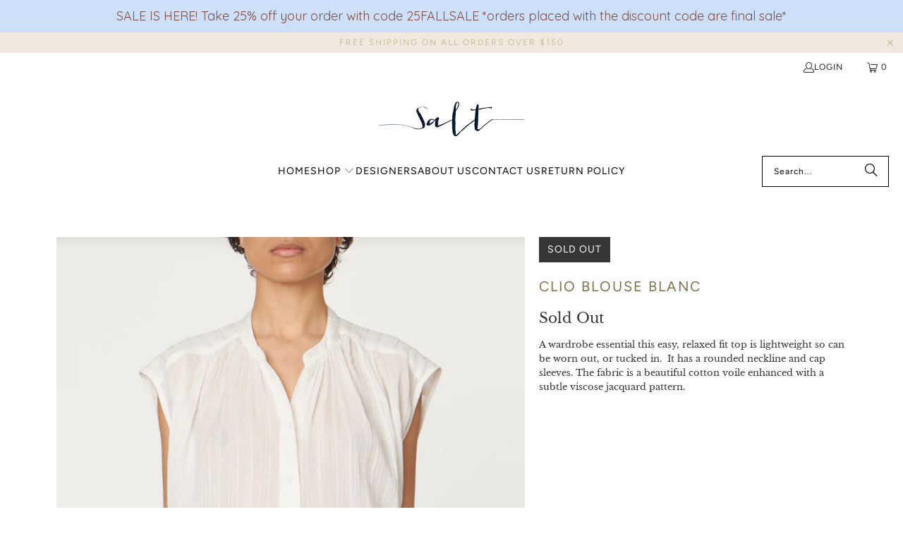

--- FILE ---
content_type: text/html; charset=utf-8
request_url: https://saltwellfleet.com/products/clio-blouse-blanc
body_size: 22609
content:
<!DOCTYPE html>
<html class="no-js no-touch" lang="en">
  <head>
  <script>
    window.Store = window.Store || {};
    window.Store.id = 4553949;
  </script>
    <meta charset="utf-8">
    <meta http-equiv="cleartype" content="on">
    <meta name="robots" content="index,follow">

    <!-- Mobile Specific Metas -->
    <meta name="HandheldFriendly" content="True">
    <meta name="MobileOptimized" content="320">
    <meta name="viewport" content="width=device-width,initial-scale=1">
    <meta name="theme-color" content="#ffffff">

    
    <title>
      Clio blouse blanc - Salt Wellfleet
    </title>

    
      <meta name="description" content="A wardrobe essential this easy, relaxed fit top is lightweight so can be worn out, or tucked in.  It has a rounded neckline and cap sleeves. The fabric is a beautiful cotton voile enhanced with a subtle viscose jacquard pattern."/>
    

    <link rel="preconnect" href="https://fonts.shopifycdn.com" />
    <link rel="preconnect" href="https://cdn.shopify.com" />
    <link rel="preconnect" href="https://cdn.shopifycloud.com" />

    <link rel="dns-prefetch" href="https://v.shopify.com" />
    <link rel="dns-prefetch" href="https://www.youtube.com" />
    <link rel="dns-prefetch" href="https://vimeo.com" />

    <link href="//saltwellfleet.com/cdn/shop/t/5/assets/jquery.min.js?v=147293088974801289311710428762" as="script" rel="preload">

    <!-- Stylesheet for Fancybox library -->
    <link rel="stylesheet" href="//saltwellfleet.com/cdn/shop/t/5/assets/fancybox.css?v=19278034316635137701710428762" type="text/css" media="all" defer>

    <!-- Stylesheets for Turbo -->
    <link href="//saltwellfleet.com/cdn/shop/t/5/assets/styles.css?v=131677721502457671141763645536" rel="stylesheet" type="text/css" media="all" />

    <!-- Icons -->
    
      <link rel="shortcut icon" type="image/x-icon" href="//saltwellfleet.com/cdn/shop/files/favicon_180x180.jpg?v=1712192802">
      <link rel="apple-touch-icon" href="//saltwellfleet.com/cdn/shop/files/favicon_180x180.jpg?v=1712192802"/>
      <link rel="apple-touch-icon" sizes="57x57" href="//saltwellfleet.com/cdn/shop/files/favicon_57x57.jpg?v=1712192802"/>
      <link rel="apple-touch-icon" sizes="60x60" href="//saltwellfleet.com/cdn/shop/files/favicon_60x60.jpg?v=1712192802"/>
      <link rel="apple-touch-icon" sizes="72x72" href="//saltwellfleet.com/cdn/shop/files/favicon_72x72.jpg?v=1712192802"/>
      <link rel="apple-touch-icon" sizes="76x76" href="//saltwellfleet.com/cdn/shop/files/favicon_76x76.jpg?v=1712192802"/>
      <link rel="apple-touch-icon" sizes="114x114" href="//saltwellfleet.com/cdn/shop/files/favicon_114x114.jpg?v=1712192802"/>
      <link rel="apple-touch-icon" sizes="180x180" href="//saltwellfleet.com/cdn/shop/files/favicon_180x180.jpg?v=1712192802"/>
      <link rel="apple-touch-icon" sizes="228x228" href="//saltwellfleet.com/cdn/shop/files/favicon_228x228.jpg?v=1712192802"/>
    
    <link rel="canonical" href="https://saltwellfleet.com/products/clio-blouse-blanc"/>

    

    
      <script type="text/javascript" src="/services/javascripts/currencies.js" data-no-instant></script>
    

    
      <script src="//saltwellfleet.com/cdn/shop/t/5/assets/currencies.js?v=1648699478663843391710428762" defer></script>
    

    
    <script>
      window.PXUTheme = window.PXUTheme || {};
      window.PXUTheme.version = '9.3.0';
      window.PXUTheme.name = 'Turbo';
    </script>
    


    
<template id="price-ui"><span class="price " data-price></span><span class="compare-at-price" data-compare-at-price></span><span class="unit-pricing" data-unit-pricing></span></template>
    <template id="price-ui-badge"><div class="price-ui-badge__sticker price-ui-badge__sticker--">
    <span class="price-ui-badge__sticker-text" data-badge></span>
  </div></template>
    
    <template id="price-ui__price"><span class="money" data-price></span></template>
    <template id="price-ui__price-range"><span class="price-min" data-price-min><span class="money" data-price></span></span> - <span class="price-max" data-price-max><span class="money" data-price></span></span></template>
    <template id="price-ui__unit-pricing"><span class="unit-quantity" data-unit-quantity></span> | <span class="unit-price" data-unit-price><span class="money" data-price></span></span> / <span class="unit-measurement" data-unit-measurement></span></template>
    <template id="price-ui-badge__percent-savings-range">Save up to <span data-price-percent></span>%</template>
    <template id="price-ui-badge__percent-savings">Save <span data-price-percent></span>%</template>
    <template id="price-ui-badge__price-savings-range">Save up to <span class="money" data-price></span></template>
    <template id="price-ui-badge__price-savings">Save <span class="money" data-price></span></template>
    <template id="price-ui-badge__on-sale">Sale</template>
    <template id="price-ui-badge__sold-out">Sold out</template>
    <template id="price-ui-badge__in-stock">In stock</template>
    


    <script>
      
window.PXUTheme = window.PXUTheme || {};


window.PXUTheme.theme_settings = {};
window.PXUTheme.currency = {};
window.PXUTheme.routes = window.PXUTheme.routes || {};


window.PXUTheme.theme_settings.display_tos_checkbox = false;
window.PXUTheme.theme_settings.go_to_checkout = true;
window.PXUTheme.theme_settings.cart_action = "ajax";
window.PXUTheme.theme_settings.cart_shipping_calculator = false;


window.PXUTheme.theme_settings.collection_swatches = false;
window.PXUTheme.theme_settings.collection_secondary_image = false;


window.PXUTheme.currency.show_multiple_currencies = true;
window.PXUTheme.currency.shop_currency = "USD";
window.PXUTheme.currency.default_currency = "USD";
window.PXUTheme.currency.display_format = "money_format";
window.PXUTheme.currency.money_format = "$ {{amount}}";
window.PXUTheme.currency.money_format_no_currency = "$ {{amount}}";
window.PXUTheme.currency.money_format_currency = "$ {{amount}} USD";
window.PXUTheme.currency.native_multi_currency = true;
window.PXUTheme.currency.iso_code = "USD";
window.PXUTheme.currency.symbol = "$";


window.PXUTheme.theme_settings.display_inventory_left = false;
window.PXUTheme.theme_settings.inventory_threshold = 10;
window.PXUTheme.theme_settings.limit_quantity = false;


window.PXUTheme.theme_settings.menu_position = null;


window.PXUTheme.theme_settings.newsletter_popup = true;
window.PXUTheme.theme_settings.newsletter_popup_days = "7";
window.PXUTheme.theme_settings.newsletter_popup_mobile = false;
window.PXUTheme.theme_settings.newsletter_popup_seconds = 0;


window.PXUTheme.theme_settings.pagination_type = "infinite_scroll";


window.PXUTheme.theme_settings.enable_shopify_collection_badges = false;
window.PXUTheme.theme_settings.quick_shop_thumbnail_position = "bottom-thumbnails";
window.PXUTheme.theme_settings.product_form_style = "radio";
window.PXUTheme.theme_settings.sale_banner_enabled = true;
window.PXUTheme.theme_settings.display_savings = true;
window.PXUTheme.theme_settings.display_sold_out_price = false;
window.PXUTheme.theme_settings.free_text = "";
window.PXUTheme.theme_settings.video_looping = false;
window.PXUTheme.theme_settings.quick_shop_style = "popup";
window.PXUTheme.theme_settings.hover_enabled = false;


window.PXUTheme.routes.cart_url = "/cart";
window.PXUTheme.routes.cart_update_url = "/cart/update";
window.PXUTheme.routes.root_url = "/";
window.PXUTheme.routes.search_url = "/search";
window.PXUTheme.routes.all_products_collection_url = "/collections/all";
window.PXUTheme.routes.product_recommendations_url = "/recommendations/products";
window.PXUTheme.routes.predictive_search_url = "/search/suggest";


window.PXUTheme.theme_settings.image_loading_style = "blur-up";


window.PXUTheme.theme_settings.enable_autocomplete = true;


window.PXUTheme.theme_settings.page_dots_enabled = false;
window.PXUTheme.theme_settings.slideshow_arrow_size = "bold";


window.PXUTheme.theme_settings.quick_shop_enabled = true;


window.PXUTheme.translation = {};


window.PXUTheme.translation.agree_to_terms_warning = "You must agree with the terms and conditions to checkout.";
window.PXUTheme.translation.one_item_left = "item left";
window.PXUTheme.translation.items_left_text = "items left";
window.PXUTheme.translation.cart_savings_text = "Total Savings";
window.PXUTheme.translation.cart_discount_text = "Discount";
window.PXUTheme.translation.cart_subtotal_text = "Subtotal";
window.PXUTheme.translation.cart_remove_text = "Remove";
window.PXUTheme.translation.cart_free_text = "Free";


window.PXUTheme.translation.newsletter_success_text = "Thank you for joining our mailing list!";


window.PXUTheme.translation.notify_email = "Enter your email address...";
window.PXUTheme.translation.notify_email_value = "Translation missing: en.contact.fields.email";
window.PXUTheme.translation.notify_email_send = "Send";
window.PXUTheme.translation.notify_message_first = "Please notify me when ";
window.PXUTheme.translation.notify_message_last = " becomes available - ";
window.PXUTheme.translation.notify_success_text = "Thanks! We will notify you when this product becomes available!";


window.PXUTheme.translation.add_to_cart = "Add to Cart";
window.PXUTheme.translation.coming_soon_text = "Coming Soon";
window.PXUTheme.translation.sold_out_text = "Sold Out";
window.PXUTheme.translation.sale_text = "Sale";
window.PXUTheme.translation.savings_text = "You Save";
window.PXUTheme.translation.from_text = "from";
window.PXUTheme.translation.new_text = "New";
window.PXUTheme.translation.pre_order_text = "Pre-Order";
window.PXUTheme.translation.unavailable_text = "Unavailable";


window.PXUTheme.translation.all_results = "View all results";
window.PXUTheme.translation.no_results = "Sorry, no results!";


window.PXUTheme.media_queries = {};
window.PXUTheme.media_queries.small = window.matchMedia( "(max-width: 480px)" );
window.PXUTheme.media_queries.medium = window.matchMedia( "(max-width: 798px)" );
window.PXUTheme.media_queries.large = window.matchMedia( "(min-width: 799px)" );
window.PXUTheme.media_queries.larger = window.matchMedia( "(min-width: 960px)" );
window.PXUTheme.media_queries.xlarge = window.matchMedia( "(min-width: 1200px)" );
window.PXUTheme.media_queries.ie10 = window.matchMedia( "all and (-ms-high-contrast: none), (-ms-high-contrast: active)" );
window.PXUTheme.media_queries.tablet = window.matchMedia( "only screen and (min-width: 799px) and (max-width: 1024px)" );
window.PXUTheme.media_queries.mobile_and_tablet = window.matchMedia( "(max-width: 1024px)" );
    </script>

    

    
      <script src="//saltwellfleet.com/cdn/shop/t/5/assets/instantclick.min.js?v=20092422000980684151710428762" data-no-instant defer></script>

      <script data-no-instant>
        window.addEventListener('DOMContentLoaded', function() {

          function inIframe() {
            try {
              return window.self !== window.top;
            } catch (e) {
              return true;
            }
          }

          if (!inIframe()){
            InstantClick.on('change', function() {

              $('head script[src*="shopify"]').each(function() {
                var script = document.createElement('script');
                script.type = 'text/javascript';
                script.src = $(this).attr('src');

                $('body').append(script);
              });

              $('body').removeClass('fancybox-active');
              $.fancybox.destroy();

              InstantClick.init();

            });
          }
        });
      </script>
    

    <script>
      
    </script>

    <script>window.performance && window.performance.mark && window.performance.mark('shopify.content_for_header.start');</script><meta name="facebook-domain-verification" content="m59os1lfhey8vphjqfqefcn8bqluf1">
<meta name="google-site-verification" content="HRghy9V29oZaZyT16QrFkXF48NTt5cGniGzRZDVyu7Y">
<meta id="shopify-digital-wallet" name="shopify-digital-wallet" content="/4553949/digital_wallets/dialog">
<meta name="shopify-checkout-api-token" content="aeb995201a20a121b5c695f4e5986f4f">
<link rel="alternate" type="application/json+oembed" href="https://saltwellfleet.com/products/clio-blouse-blanc.oembed">
<script async="async" src="/checkouts/internal/preloads.js?locale=en-US"></script>
<link rel="preconnect" href="https://shop.app" crossorigin="anonymous">
<script async="async" src="https://shop.app/checkouts/internal/preloads.js?locale=en-US&shop_id=4553949" crossorigin="anonymous"></script>
<script id="apple-pay-shop-capabilities" type="application/json">{"shopId":4553949,"countryCode":"US","currencyCode":"USD","merchantCapabilities":["supports3DS"],"merchantId":"gid:\/\/shopify\/Shop\/4553949","merchantName":"Salt Wellfleet","requiredBillingContactFields":["postalAddress","email"],"requiredShippingContactFields":["postalAddress","email"],"shippingType":"shipping","supportedNetworks":["visa","masterCard","amex","discover","elo","jcb"],"total":{"type":"pending","label":"Salt Wellfleet","amount":"1.00"},"shopifyPaymentsEnabled":true,"supportsSubscriptions":true}</script>
<script id="shopify-features" type="application/json">{"accessToken":"aeb995201a20a121b5c695f4e5986f4f","betas":["rich-media-storefront-analytics"],"domain":"saltwellfleet.com","predictiveSearch":true,"shopId":4553949,"locale":"en"}</script>
<script>var Shopify = Shopify || {};
Shopify.shop = "salt-wellfleet.myshopify.com";
Shopify.locale = "en";
Shopify.currency = {"active":"USD","rate":"1.0"};
Shopify.country = "US";
Shopify.theme = {"name":"turbo-dubai","id":124315074645,"schema_name":"Turbo","schema_version":"9.3.0","theme_store_id":null,"role":"main"};
Shopify.theme.handle = "null";
Shopify.theme.style = {"id":null,"handle":null};
Shopify.cdnHost = "saltwellfleet.com/cdn";
Shopify.routes = Shopify.routes || {};
Shopify.routes.root = "/";</script>
<script type="module">!function(o){(o.Shopify=o.Shopify||{}).modules=!0}(window);</script>
<script>!function(o){function n(){var o=[];function n(){o.push(Array.prototype.slice.apply(arguments))}return n.q=o,n}var t=o.Shopify=o.Shopify||{};t.loadFeatures=n(),t.autoloadFeatures=n()}(window);</script>
<script>
  window.ShopifyPay = window.ShopifyPay || {};
  window.ShopifyPay.apiHost = "shop.app\/pay";
  window.ShopifyPay.redirectState = null;
</script>
<script id="shop-js-analytics" type="application/json">{"pageType":"product"}</script>
<script defer="defer" async type="module" src="//saltwellfleet.com/cdn/shopifycloud/shop-js/modules/v2/client.init-shop-cart-sync_C5BV16lS.en.esm.js"></script>
<script defer="defer" async type="module" src="//saltwellfleet.com/cdn/shopifycloud/shop-js/modules/v2/chunk.common_CygWptCX.esm.js"></script>
<script type="module">
  await import("//saltwellfleet.com/cdn/shopifycloud/shop-js/modules/v2/client.init-shop-cart-sync_C5BV16lS.en.esm.js");
await import("//saltwellfleet.com/cdn/shopifycloud/shop-js/modules/v2/chunk.common_CygWptCX.esm.js");

  window.Shopify.SignInWithShop?.initShopCartSync?.({"fedCMEnabled":true,"windoidEnabled":true});

</script>
<script>
  window.Shopify = window.Shopify || {};
  if (!window.Shopify.featureAssets) window.Shopify.featureAssets = {};
  window.Shopify.featureAssets['shop-js'] = {"shop-cart-sync":["modules/v2/client.shop-cart-sync_ZFArdW7E.en.esm.js","modules/v2/chunk.common_CygWptCX.esm.js"],"shop-button":["modules/v2/client.shop-button_tlx5R9nI.en.esm.js","modules/v2/chunk.common_CygWptCX.esm.js"],"init-fed-cm":["modules/v2/client.init-fed-cm_CmiC4vf6.en.esm.js","modules/v2/chunk.common_CygWptCX.esm.js"],"init-windoid":["modules/v2/client.init-windoid_sURxWdc1.en.esm.js","modules/v2/chunk.common_CygWptCX.esm.js"],"init-shop-cart-sync":["modules/v2/client.init-shop-cart-sync_C5BV16lS.en.esm.js","modules/v2/chunk.common_CygWptCX.esm.js"],"init-shop-email-lookup-coordinator":["modules/v2/client.init-shop-email-lookup-coordinator_B8hsDcYM.en.esm.js","modules/v2/chunk.common_CygWptCX.esm.js"],"shop-cash-offers":["modules/v2/client.shop-cash-offers_DOA2yAJr.en.esm.js","modules/v2/chunk.common_CygWptCX.esm.js","modules/v2/chunk.modal_D71HUcav.esm.js"],"pay-button":["modules/v2/client.pay-button_FdsNuTd3.en.esm.js","modules/v2/chunk.common_CygWptCX.esm.js"],"shop-login-button":["modules/v2/client.shop-login-button_C5VAVYt1.en.esm.js","modules/v2/chunk.common_CygWptCX.esm.js","modules/v2/chunk.modal_D71HUcav.esm.js"],"shop-toast-manager":["modules/v2/client.shop-toast-manager_ClPi3nE9.en.esm.js","modules/v2/chunk.common_CygWptCX.esm.js"],"avatar":["modules/v2/client.avatar_BTnouDA3.en.esm.js"],"init-shop-for-new-customer-accounts":["modules/v2/client.init-shop-for-new-customer-accounts_ChsxoAhi.en.esm.js","modules/v2/client.shop-login-button_C5VAVYt1.en.esm.js","modules/v2/chunk.common_CygWptCX.esm.js","modules/v2/chunk.modal_D71HUcav.esm.js"],"init-customer-accounts":["modules/v2/client.init-customer-accounts_DxDtT_ad.en.esm.js","modules/v2/client.shop-login-button_C5VAVYt1.en.esm.js","modules/v2/chunk.common_CygWptCX.esm.js","modules/v2/chunk.modal_D71HUcav.esm.js"],"init-customer-accounts-sign-up":["modules/v2/client.init-customer-accounts-sign-up_CPSyQ0Tj.en.esm.js","modules/v2/client.shop-login-button_C5VAVYt1.en.esm.js","modules/v2/chunk.common_CygWptCX.esm.js","modules/v2/chunk.modal_D71HUcav.esm.js"],"lead-capture":["modules/v2/client.lead-capture_Bi8yE_yS.en.esm.js","modules/v2/chunk.common_CygWptCX.esm.js","modules/v2/chunk.modal_D71HUcav.esm.js"],"checkout-modal":["modules/v2/client.checkout-modal_BPM8l0SH.en.esm.js","modules/v2/chunk.common_CygWptCX.esm.js","modules/v2/chunk.modal_D71HUcav.esm.js"],"shop-follow-button":["modules/v2/client.shop-follow-button_Cva4Ekp9.en.esm.js","modules/v2/chunk.common_CygWptCX.esm.js","modules/v2/chunk.modal_D71HUcav.esm.js"],"shop-login":["modules/v2/client.shop-login_D6lNrXab.en.esm.js","modules/v2/chunk.common_CygWptCX.esm.js","modules/v2/chunk.modal_D71HUcav.esm.js"],"payment-terms":["modules/v2/client.payment-terms_CZxnsJam.en.esm.js","modules/v2/chunk.common_CygWptCX.esm.js","modules/v2/chunk.modal_D71HUcav.esm.js"]};
</script>
<script>(function() {
  var isLoaded = false;
  function asyncLoad() {
    if (isLoaded) return;
    isLoaded = true;
    var urls = ["https:\/\/cdn.hextom.com\/js\/quickannouncementbar.js?shop=salt-wellfleet.myshopify.com"];
    for (var i = 0; i < urls.length; i++) {
      var s = document.createElement('script');
      s.type = 'text/javascript';
      s.async = true;
      s.src = urls[i];
      var x = document.getElementsByTagName('script')[0];
      x.parentNode.insertBefore(s, x);
    }
  };
  if(window.attachEvent) {
    window.attachEvent('onload', asyncLoad);
  } else {
    window.addEventListener('load', asyncLoad, false);
  }
})();</script>
<script id="__st">var __st={"a":4553949,"offset":-18000,"reqid":"a15e889d-3210-4401-a959-25125c88e40f-1768846114","pageurl":"saltwellfleet.com\/products\/clio-blouse-blanc","u":"b981acca3045","p":"product","rtyp":"product","rid":7009399504981};</script>
<script>window.ShopifyPaypalV4VisibilityTracking = true;</script>
<script id="captcha-bootstrap">!function(){'use strict';const t='contact',e='account',n='new_comment',o=[[t,t],['blogs',n],['comments',n],[t,'customer']],c=[[e,'customer_login'],[e,'guest_login'],[e,'recover_customer_password'],[e,'create_customer']],r=t=>t.map((([t,e])=>`form[action*='/${t}']:not([data-nocaptcha='true']) input[name='form_type'][value='${e}']`)).join(','),a=t=>()=>t?[...document.querySelectorAll(t)].map((t=>t.form)):[];function s(){const t=[...o],e=r(t);return a(e)}const i='password',u='form_key',d=['recaptcha-v3-token','g-recaptcha-response','h-captcha-response',i],f=()=>{try{return window.sessionStorage}catch{return}},m='__shopify_v',_=t=>t.elements[u];function p(t,e,n=!1){try{const o=window.sessionStorage,c=JSON.parse(o.getItem(e)),{data:r}=function(t){const{data:e,action:n}=t;return t[m]||n?{data:e,action:n}:{data:t,action:n}}(c);for(const[e,n]of Object.entries(r))t.elements[e]&&(t.elements[e].value=n);n&&o.removeItem(e)}catch(o){console.error('form repopulation failed',{error:o})}}const l='form_type',E='cptcha';function T(t){t.dataset[E]=!0}const w=window,h=w.document,L='Shopify',v='ce_forms',y='captcha';let A=!1;((t,e)=>{const n=(g='f06e6c50-85a8-45c8-87d0-21a2b65856fe',I='https://cdn.shopify.com/shopifycloud/storefront-forms-hcaptcha/ce_storefront_forms_captcha_hcaptcha.v1.5.2.iife.js',D={infoText:'Protected by hCaptcha',privacyText:'Privacy',termsText:'Terms'},(t,e,n)=>{const o=w[L][v],c=o.bindForm;if(c)return c(t,g,e,D).then(n);var r;o.q.push([[t,g,e,D],n]),r=I,A||(h.body.append(Object.assign(h.createElement('script'),{id:'captcha-provider',async:!0,src:r})),A=!0)});var g,I,D;w[L]=w[L]||{},w[L][v]=w[L][v]||{},w[L][v].q=[],w[L][y]=w[L][y]||{},w[L][y].protect=function(t,e){n(t,void 0,e),T(t)},Object.freeze(w[L][y]),function(t,e,n,w,h,L){const[v,y,A,g]=function(t,e,n){const i=e?o:[],u=t?c:[],d=[...i,...u],f=r(d),m=r(i),_=r(d.filter((([t,e])=>n.includes(e))));return[a(f),a(m),a(_),s()]}(w,h,L),I=t=>{const e=t.target;return e instanceof HTMLFormElement?e:e&&e.form},D=t=>v().includes(t);t.addEventListener('submit',(t=>{const e=I(t);if(!e)return;const n=D(e)&&!e.dataset.hcaptchaBound&&!e.dataset.recaptchaBound,o=_(e),c=g().includes(e)&&(!o||!o.value);(n||c)&&t.preventDefault(),c&&!n&&(function(t){try{if(!f())return;!function(t){const e=f();if(!e)return;const n=_(t);if(!n)return;const o=n.value;o&&e.removeItem(o)}(t);const e=Array.from(Array(32),(()=>Math.random().toString(36)[2])).join('');!function(t,e){_(t)||t.append(Object.assign(document.createElement('input'),{type:'hidden',name:u})),t.elements[u].value=e}(t,e),function(t,e){const n=f();if(!n)return;const o=[...t.querySelectorAll(`input[type='${i}']`)].map((({name:t})=>t)),c=[...d,...o],r={};for(const[a,s]of new FormData(t).entries())c.includes(a)||(r[a]=s);n.setItem(e,JSON.stringify({[m]:1,action:t.action,data:r}))}(t,e)}catch(e){console.error('failed to persist form',e)}}(e),e.submit())}));const S=(t,e)=>{t&&!t.dataset[E]&&(n(t,e.some((e=>e===t))),T(t))};for(const o of['focusin','change'])t.addEventListener(o,(t=>{const e=I(t);D(e)&&S(e,y())}));const B=e.get('form_key'),M=e.get(l),P=B&&M;t.addEventListener('DOMContentLoaded',(()=>{const t=y();if(P)for(const e of t)e.elements[l].value===M&&p(e,B);[...new Set([...A(),...v().filter((t=>'true'===t.dataset.shopifyCaptcha))])].forEach((e=>S(e,t)))}))}(h,new URLSearchParams(w.location.search),n,t,e,['guest_login'])})(!0,!0)}();</script>
<script integrity="sha256-4kQ18oKyAcykRKYeNunJcIwy7WH5gtpwJnB7kiuLZ1E=" data-source-attribution="shopify.loadfeatures" defer="defer" src="//saltwellfleet.com/cdn/shopifycloud/storefront/assets/storefront/load_feature-a0a9edcb.js" crossorigin="anonymous"></script>
<script crossorigin="anonymous" defer="defer" src="//saltwellfleet.com/cdn/shopifycloud/storefront/assets/shopify_pay/storefront-65b4c6d7.js?v=20250812"></script>
<script data-source-attribution="shopify.dynamic_checkout.dynamic.init">var Shopify=Shopify||{};Shopify.PaymentButton=Shopify.PaymentButton||{isStorefrontPortableWallets:!0,init:function(){window.Shopify.PaymentButton.init=function(){};var t=document.createElement("script");t.src="https://saltwellfleet.com/cdn/shopifycloud/portable-wallets/latest/portable-wallets.en.js",t.type="module",document.head.appendChild(t)}};
</script>
<script data-source-attribution="shopify.dynamic_checkout.buyer_consent">
  function portableWalletsHideBuyerConsent(e){var t=document.getElementById("shopify-buyer-consent"),n=document.getElementById("shopify-subscription-policy-button");t&&n&&(t.classList.add("hidden"),t.setAttribute("aria-hidden","true"),n.removeEventListener("click",e))}function portableWalletsShowBuyerConsent(e){var t=document.getElementById("shopify-buyer-consent"),n=document.getElementById("shopify-subscription-policy-button");t&&n&&(t.classList.remove("hidden"),t.removeAttribute("aria-hidden"),n.addEventListener("click",e))}window.Shopify?.PaymentButton&&(window.Shopify.PaymentButton.hideBuyerConsent=portableWalletsHideBuyerConsent,window.Shopify.PaymentButton.showBuyerConsent=portableWalletsShowBuyerConsent);
</script>
<script data-source-attribution="shopify.dynamic_checkout.cart.bootstrap">document.addEventListener("DOMContentLoaded",(function(){function t(){return document.querySelector("shopify-accelerated-checkout-cart, shopify-accelerated-checkout")}if(t())Shopify.PaymentButton.init();else{new MutationObserver((function(e,n){t()&&(Shopify.PaymentButton.init(),n.disconnect())})).observe(document.body,{childList:!0,subtree:!0})}}));
</script>
<link id="shopify-accelerated-checkout-styles" rel="stylesheet" media="screen" href="https://saltwellfleet.com/cdn/shopifycloud/portable-wallets/latest/accelerated-checkout-backwards-compat.css" crossorigin="anonymous">
<style id="shopify-accelerated-checkout-cart">
        #shopify-buyer-consent {
  margin-top: 1em;
  display: inline-block;
  width: 100%;
}

#shopify-buyer-consent.hidden {
  display: none;
}

#shopify-subscription-policy-button {
  background: none;
  border: none;
  padding: 0;
  text-decoration: underline;
  font-size: inherit;
  cursor: pointer;
}

#shopify-subscription-policy-button::before {
  box-shadow: none;
}

      </style>

<script>window.performance && window.performance.mark && window.performance.mark('shopify.content_for_header.end');</script>

    

<meta name="author" content="Salt Wellfleet">
<meta property="og:url" content="https://saltwellfleet.com/products/clio-blouse-blanc">
<meta property="og:site_name" content="Salt Wellfleet">




  <meta property="og:type" content="product">
  <meta property="og:title" content="Clio blouse blanc">
  
    
      <meta property="og:image" content="https://saltwellfleet.com/cdn/shop/files/ScreenShot2024-04-15at12.16.42PM_600x.png?v=1713198072">
      <meta property="og:image:secure_url" content="https://saltwellfleet.com/cdn/shop/files/ScreenShot2024-04-15at12.16.42PM_600x.png?v=1713198072">
      
      <meta property="og:image:width" content="832">
      <meta property="og:image:height" content="1162">
    
      <meta property="og:image" content="https://saltwellfleet.com/cdn/shop/files/ScreenShot2024-04-15at12.16.52PM_600x.png?v=1713198071">
      <meta property="og:image:secure_url" content="https://saltwellfleet.com/cdn/shop/files/ScreenShot2024-04-15at12.16.52PM_600x.png?v=1713198071">
      
      <meta property="og:image:width" content="802">
      <meta property="og:image:height" content="1160">
    
  
  <meta property="product:price:amount" content="185.00">
  <meta property="product:price:currency" content="USD">



  <meta property="og:description" content="A wardrobe essential this easy, relaxed fit top is lightweight so can be worn out, or tucked in.  It has a rounded neckline and cap sleeves. The fabric is a beautiful cotton voile enhanced with a subtle viscose jacquard pattern.">




<meta name="twitter:card" content="summary">

  <meta name="twitter:title" content="Clio blouse blanc">
  <meta name="twitter:description" content="A wardrobe essential this easy, relaxed fit top is lightweight so can be worn out, or tucked in.  It has a rounded neckline and cap sleeves. The fabric is a beautiful cotton voile enhanced with a subtle viscose jacquard pattern.">
  <meta name="twitter:image" content="https://saltwellfleet.com/cdn/shop/files/ScreenShot2024-04-15at12.16.42PM_240x.png?v=1713198072">
  <meta name="twitter:image:width" content="240">
  <meta name="twitter:image:height" content="240">
  <meta name="twitter:image:alt" content="Clio blouse blanc">



    
    
  <link href="https://monorail-edge.shopifysvc.com" rel="dns-prefetch">
<script>(function(){if ("sendBeacon" in navigator && "performance" in window) {try {var session_token_from_headers = performance.getEntriesByType('navigation')[0].serverTiming.find(x => x.name == '_s').description;} catch {var session_token_from_headers = undefined;}var session_cookie_matches = document.cookie.match(/_shopify_s=([^;]*)/);var session_token_from_cookie = session_cookie_matches && session_cookie_matches.length === 2 ? session_cookie_matches[1] : "";var session_token = session_token_from_headers || session_token_from_cookie || "";function handle_abandonment_event(e) {var entries = performance.getEntries().filter(function(entry) {return /monorail-edge.shopifysvc.com/.test(entry.name);});if (!window.abandonment_tracked && entries.length === 0) {window.abandonment_tracked = true;var currentMs = Date.now();var navigation_start = performance.timing.navigationStart;var payload = {shop_id: 4553949,url: window.location.href,navigation_start,duration: currentMs - navigation_start,session_token,page_type: "product"};window.navigator.sendBeacon("https://monorail-edge.shopifysvc.com/v1/produce", JSON.stringify({schema_id: "online_store_buyer_site_abandonment/1.1",payload: payload,metadata: {event_created_at_ms: currentMs,event_sent_at_ms: currentMs}}));}}window.addEventListener('pagehide', handle_abandonment_event);}}());</script>
<script id="web-pixels-manager-setup">(function e(e,d,r,n,o){if(void 0===o&&(o={}),!Boolean(null===(a=null===(i=window.Shopify)||void 0===i?void 0:i.analytics)||void 0===a?void 0:a.replayQueue)){var i,a;window.Shopify=window.Shopify||{};var t=window.Shopify;t.analytics=t.analytics||{};var s=t.analytics;s.replayQueue=[],s.publish=function(e,d,r){return s.replayQueue.push([e,d,r]),!0};try{self.performance.mark("wpm:start")}catch(e){}var l=function(){var e={modern:/Edge?\/(1{2}[4-9]|1[2-9]\d|[2-9]\d{2}|\d{4,})\.\d+(\.\d+|)|Firefox\/(1{2}[4-9]|1[2-9]\d|[2-9]\d{2}|\d{4,})\.\d+(\.\d+|)|Chrom(ium|e)\/(9{2}|\d{3,})\.\d+(\.\d+|)|(Maci|X1{2}).+ Version\/(15\.\d+|(1[6-9]|[2-9]\d|\d{3,})\.\d+)([,.]\d+|)( \(\w+\)|)( Mobile\/\w+|) Safari\/|Chrome.+OPR\/(9{2}|\d{3,})\.\d+\.\d+|(CPU[ +]OS|iPhone[ +]OS|CPU[ +]iPhone|CPU IPhone OS|CPU iPad OS)[ +]+(15[._]\d+|(1[6-9]|[2-9]\d|\d{3,})[._]\d+)([._]\d+|)|Android:?[ /-](13[3-9]|1[4-9]\d|[2-9]\d{2}|\d{4,})(\.\d+|)(\.\d+|)|Android.+Firefox\/(13[5-9]|1[4-9]\d|[2-9]\d{2}|\d{4,})\.\d+(\.\d+|)|Android.+Chrom(ium|e)\/(13[3-9]|1[4-9]\d|[2-9]\d{2}|\d{4,})\.\d+(\.\d+|)|SamsungBrowser\/([2-9]\d|\d{3,})\.\d+/,legacy:/Edge?\/(1[6-9]|[2-9]\d|\d{3,})\.\d+(\.\d+|)|Firefox\/(5[4-9]|[6-9]\d|\d{3,})\.\d+(\.\d+|)|Chrom(ium|e)\/(5[1-9]|[6-9]\d|\d{3,})\.\d+(\.\d+|)([\d.]+$|.*Safari\/(?![\d.]+ Edge\/[\d.]+$))|(Maci|X1{2}).+ Version\/(10\.\d+|(1[1-9]|[2-9]\d|\d{3,})\.\d+)([,.]\d+|)( \(\w+\)|)( Mobile\/\w+|) Safari\/|Chrome.+OPR\/(3[89]|[4-9]\d|\d{3,})\.\d+\.\d+|(CPU[ +]OS|iPhone[ +]OS|CPU[ +]iPhone|CPU IPhone OS|CPU iPad OS)[ +]+(10[._]\d+|(1[1-9]|[2-9]\d|\d{3,})[._]\d+)([._]\d+|)|Android:?[ /-](13[3-9]|1[4-9]\d|[2-9]\d{2}|\d{4,})(\.\d+|)(\.\d+|)|Mobile Safari.+OPR\/([89]\d|\d{3,})\.\d+\.\d+|Android.+Firefox\/(13[5-9]|1[4-9]\d|[2-9]\d{2}|\d{4,})\.\d+(\.\d+|)|Android.+Chrom(ium|e)\/(13[3-9]|1[4-9]\d|[2-9]\d{2}|\d{4,})\.\d+(\.\d+|)|Android.+(UC? ?Browser|UCWEB|U3)[ /]?(15\.([5-9]|\d{2,})|(1[6-9]|[2-9]\d|\d{3,})\.\d+)\.\d+|SamsungBrowser\/(5\.\d+|([6-9]|\d{2,})\.\d+)|Android.+MQ{2}Browser\/(14(\.(9|\d{2,})|)|(1[5-9]|[2-9]\d|\d{3,})(\.\d+|))(\.\d+|)|K[Aa][Ii]OS\/(3\.\d+|([4-9]|\d{2,})\.\d+)(\.\d+|)/},d=e.modern,r=e.legacy,n=navigator.userAgent;return n.match(d)?"modern":n.match(r)?"legacy":"unknown"}(),u="modern"===l?"modern":"legacy",c=(null!=n?n:{modern:"",legacy:""})[u],f=function(e){return[e.baseUrl,"/wpm","/b",e.hashVersion,"modern"===e.buildTarget?"m":"l",".js"].join("")}({baseUrl:d,hashVersion:r,buildTarget:u}),m=function(e){var d=e.version,r=e.bundleTarget,n=e.surface,o=e.pageUrl,i=e.monorailEndpoint;return{emit:function(e){var a=e.status,t=e.errorMsg,s=(new Date).getTime(),l=JSON.stringify({metadata:{event_sent_at_ms:s},events:[{schema_id:"web_pixels_manager_load/3.1",payload:{version:d,bundle_target:r,page_url:o,status:a,surface:n,error_msg:t},metadata:{event_created_at_ms:s}}]});if(!i)return console&&console.warn&&console.warn("[Web Pixels Manager] No Monorail endpoint provided, skipping logging."),!1;try{return self.navigator.sendBeacon.bind(self.navigator)(i,l)}catch(e){}var u=new XMLHttpRequest;try{return u.open("POST",i,!0),u.setRequestHeader("Content-Type","text/plain"),u.send(l),!0}catch(e){return console&&console.warn&&console.warn("[Web Pixels Manager] Got an unhandled error while logging to Monorail."),!1}}}}({version:r,bundleTarget:l,surface:e.surface,pageUrl:self.location.href,monorailEndpoint:e.monorailEndpoint});try{o.browserTarget=l,function(e){var d=e.src,r=e.async,n=void 0===r||r,o=e.onload,i=e.onerror,a=e.sri,t=e.scriptDataAttributes,s=void 0===t?{}:t,l=document.createElement("script"),u=document.querySelector("head"),c=document.querySelector("body");if(l.async=n,l.src=d,a&&(l.integrity=a,l.crossOrigin="anonymous"),s)for(var f in s)if(Object.prototype.hasOwnProperty.call(s,f))try{l.dataset[f]=s[f]}catch(e){}if(o&&l.addEventListener("load",o),i&&l.addEventListener("error",i),u)u.appendChild(l);else{if(!c)throw new Error("Did not find a head or body element to append the script");c.appendChild(l)}}({src:f,async:!0,onload:function(){if(!function(){var e,d;return Boolean(null===(d=null===(e=window.Shopify)||void 0===e?void 0:e.analytics)||void 0===d?void 0:d.initialized)}()){var d=window.webPixelsManager.init(e)||void 0;if(d){var r=window.Shopify.analytics;r.replayQueue.forEach((function(e){var r=e[0],n=e[1],o=e[2];d.publishCustomEvent(r,n,o)})),r.replayQueue=[],r.publish=d.publishCustomEvent,r.visitor=d.visitor,r.initialized=!0}}},onerror:function(){return m.emit({status:"failed",errorMsg:"".concat(f," has failed to load")})},sri:function(e){var d=/^sha384-[A-Za-z0-9+/=]+$/;return"string"==typeof e&&d.test(e)}(c)?c:"",scriptDataAttributes:o}),m.emit({status:"loading"})}catch(e){m.emit({status:"failed",errorMsg:(null==e?void 0:e.message)||"Unknown error"})}}})({shopId: 4553949,storefrontBaseUrl: "https://saltwellfleet.com",extensionsBaseUrl: "https://extensions.shopifycdn.com/cdn/shopifycloud/web-pixels-manager",monorailEndpoint: "https://monorail-edge.shopifysvc.com/unstable/produce_batch",surface: "storefront-renderer",enabledBetaFlags: ["2dca8a86"],webPixelsConfigList: [{"id":"168525909","configuration":"{\"config\":\"{\\\"pixel_id\\\":\\\"G-2ZTMFJLWQL\\\",\\\"target_country\\\":\\\"US\\\",\\\"gtag_events\\\":[{\\\"type\\\":\\\"search\\\",\\\"action_label\\\":[\\\"G-2ZTMFJLWQL\\\",\\\"AW-16558915735\\\/e1vDCNHKgK4ZEJeB9Nc9\\\"]},{\\\"type\\\":\\\"begin_checkout\\\",\\\"action_label\\\":[\\\"G-2ZTMFJLWQL\\\",\\\"AW-16558915735\\\/dl-NCNfKgK4ZEJeB9Nc9\\\"]},{\\\"type\\\":\\\"view_item\\\",\\\"action_label\\\":[\\\"G-2ZTMFJLWQL\\\",\\\"AW-16558915735\\\/mL4BCM7KgK4ZEJeB9Nc9\\\",\\\"MC-517SGNZX3Z\\\"]},{\\\"type\\\":\\\"purchase\\\",\\\"action_label\\\":[\\\"G-2ZTMFJLWQL\\\",\\\"AW-16558915735\\\/o0gDCMjKgK4ZEJeB9Nc9\\\",\\\"MC-517SGNZX3Z\\\"]},{\\\"type\\\":\\\"page_view\\\",\\\"action_label\\\":[\\\"G-2ZTMFJLWQL\\\",\\\"AW-16558915735\\\/tvcVCMvKgK4ZEJeB9Nc9\\\",\\\"MC-517SGNZX3Z\\\"]},{\\\"type\\\":\\\"add_payment_info\\\",\\\"action_label\\\":[\\\"G-2ZTMFJLWQL\\\",\\\"AW-16558915735\\\/DXeqCNrKgK4ZEJeB9Nc9\\\"]},{\\\"type\\\":\\\"add_to_cart\\\",\\\"action_label\\\":[\\\"G-2ZTMFJLWQL\\\",\\\"AW-16558915735\\\/N9kJCNTKgK4ZEJeB9Nc9\\\"]}],\\\"enable_monitoring_mode\\\":false}\"}","eventPayloadVersion":"v1","runtimeContext":"OPEN","scriptVersion":"b2a88bafab3e21179ed38636efcd8a93","type":"APP","apiClientId":1780363,"privacyPurposes":[],"dataSharingAdjustments":{"protectedCustomerApprovalScopes":["read_customer_address","read_customer_email","read_customer_name","read_customer_personal_data","read_customer_phone"]}},{"id":"102400085","configuration":"{\"pixel_id\":\"254840459472717\",\"pixel_type\":\"facebook_pixel\",\"metaapp_system_user_token\":\"-\"}","eventPayloadVersion":"v1","runtimeContext":"OPEN","scriptVersion":"ca16bc87fe92b6042fbaa3acc2fbdaa6","type":"APP","apiClientId":2329312,"privacyPurposes":["ANALYTICS","MARKETING","SALE_OF_DATA"],"dataSharingAdjustments":{"protectedCustomerApprovalScopes":["read_customer_address","read_customer_email","read_customer_name","read_customer_personal_data","read_customer_phone"]}},{"id":"shopify-app-pixel","configuration":"{}","eventPayloadVersion":"v1","runtimeContext":"STRICT","scriptVersion":"0450","apiClientId":"shopify-pixel","type":"APP","privacyPurposes":["ANALYTICS","MARKETING"]},{"id":"shopify-custom-pixel","eventPayloadVersion":"v1","runtimeContext":"LAX","scriptVersion":"0450","apiClientId":"shopify-pixel","type":"CUSTOM","privacyPurposes":["ANALYTICS","MARKETING"]}],isMerchantRequest: false,initData: {"shop":{"name":"Salt Wellfleet","paymentSettings":{"currencyCode":"USD"},"myshopifyDomain":"salt-wellfleet.myshopify.com","countryCode":"US","storefrontUrl":"https:\/\/saltwellfleet.com"},"customer":null,"cart":null,"checkout":null,"productVariants":[{"price":{"amount":185.0,"currencyCode":"USD"},"product":{"title":"Clio blouse blanc","vendor":"Vanessa Bruno","id":"7009399504981","untranslatedTitle":"Clio blouse blanc","url":"\/products\/clio-blouse-blanc","type":"shirt"},"id":"40814774419541","image":{"src":"\/\/saltwellfleet.com\/cdn\/shop\/files\/ScreenShot2024-04-15at12.16.42PM.png?v=1713198072"},"sku":"vb91","title":"xs\/s","untranslatedTitle":"xs\/s"},{"price":{"amount":185.0,"currencyCode":"USD"},"product":{"title":"Clio blouse blanc","vendor":"Vanessa Bruno","id":"7009399504981","untranslatedTitle":"Clio blouse blanc","url":"\/products\/clio-blouse-blanc","type":"shirt"},"id":"40814774452309","image":{"src":"\/\/saltwellfleet.com\/cdn\/shop\/files\/ScreenShot2024-04-15at12.16.42PM.png?v=1713198072"},"sku":"vb91","title":"m\/l","untranslatedTitle":"m\/l"}],"purchasingCompany":null},},"https://saltwellfleet.com/cdn","fcfee988w5aeb613cpc8e4bc33m6693e112",{"modern":"","legacy":""},{"shopId":"4553949","storefrontBaseUrl":"https:\/\/saltwellfleet.com","extensionBaseUrl":"https:\/\/extensions.shopifycdn.com\/cdn\/shopifycloud\/web-pixels-manager","surface":"storefront-renderer","enabledBetaFlags":"[\"2dca8a86\"]","isMerchantRequest":"false","hashVersion":"fcfee988w5aeb613cpc8e4bc33m6693e112","publish":"custom","events":"[[\"page_viewed\",{}],[\"product_viewed\",{\"productVariant\":{\"price\":{\"amount\":185.0,\"currencyCode\":\"USD\"},\"product\":{\"title\":\"Clio blouse blanc\",\"vendor\":\"Vanessa Bruno\",\"id\":\"7009399504981\",\"untranslatedTitle\":\"Clio blouse blanc\",\"url\":\"\/products\/clio-blouse-blanc\",\"type\":\"shirt\"},\"id\":\"40814774419541\",\"image\":{\"src\":\"\/\/saltwellfleet.com\/cdn\/shop\/files\/ScreenShot2024-04-15at12.16.42PM.png?v=1713198072\"},\"sku\":\"vb91\",\"title\":\"xs\/s\",\"untranslatedTitle\":\"xs\/s\"}}]]"});</script><script>
  window.ShopifyAnalytics = window.ShopifyAnalytics || {};
  window.ShopifyAnalytics.meta = window.ShopifyAnalytics.meta || {};
  window.ShopifyAnalytics.meta.currency = 'USD';
  var meta = {"product":{"id":7009399504981,"gid":"gid:\/\/shopify\/Product\/7009399504981","vendor":"Vanessa Bruno","type":"shirt","handle":"clio-blouse-blanc","variants":[{"id":40814774419541,"price":18500,"name":"Clio blouse blanc - xs\/s","public_title":"xs\/s","sku":"vb91"},{"id":40814774452309,"price":18500,"name":"Clio blouse blanc - m\/l","public_title":"m\/l","sku":"vb91"}],"remote":false},"page":{"pageType":"product","resourceType":"product","resourceId":7009399504981,"requestId":"a15e889d-3210-4401-a959-25125c88e40f-1768846114"}};
  for (var attr in meta) {
    window.ShopifyAnalytics.meta[attr] = meta[attr];
  }
</script>
<script class="analytics">
  (function () {
    var customDocumentWrite = function(content) {
      var jquery = null;

      if (window.jQuery) {
        jquery = window.jQuery;
      } else if (window.Checkout && window.Checkout.$) {
        jquery = window.Checkout.$;
      }

      if (jquery) {
        jquery('body').append(content);
      }
    };

    var hasLoggedConversion = function(token) {
      if (token) {
        return document.cookie.indexOf('loggedConversion=' + token) !== -1;
      }
      return false;
    }

    var setCookieIfConversion = function(token) {
      if (token) {
        var twoMonthsFromNow = new Date(Date.now());
        twoMonthsFromNow.setMonth(twoMonthsFromNow.getMonth() + 2);

        document.cookie = 'loggedConversion=' + token + '; expires=' + twoMonthsFromNow;
      }
    }

    var trekkie = window.ShopifyAnalytics.lib = window.trekkie = window.trekkie || [];
    if (trekkie.integrations) {
      return;
    }
    trekkie.methods = [
      'identify',
      'page',
      'ready',
      'track',
      'trackForm',
      'trackLink'
    ];
    trekkie.factory = function(method) {
      return function() {
        var args = Array.prototype.slice.call(arguments);
        args.unshift(method);
        trekkie.push(args);
        return trekkie;
      };
    };
    for (var i = 0; i < trekkie.methods.length; i++) {
      var key = trekkie.methods[i];
      trekkie[key] = trekkie.factory(key);
    }
    trekkie.load = function(config) {
      trekkie.config = config || {};
      trekkie.config.initialDocumentCookie = document.cookie;
      var first = document.getElementsByTagName('script')[0];
      var script = document.createElement('script');
      script.type = 'text/javascript';
      script.onerror = function(e) {
        var scriptFallback = document.createElement('script');
        scriptFallback.type = 'text/javascript';
        scriptFallback.onerror = function(error) {
                var Monorail = {
      produce: function produce(monorailDomain, schemaId, payload) {
        var currentMs = new Date().getTime();
        var event = {
          schema_id: schemaId,
          payload: payload,
          metadata: {
            event_created_at_ms: currentMs,
            event_sent_at_ms: currentMs
          }
        };
        return Monorail.sendRequest("https://" + monorailDomain + "/v1/produce", JSON.stringify(event));
      },
      sendRequest: function sendRequest(endpointUrl, payload) {
        // Try the sendBeacon API
        if (window && window.navigator && typeof window.navigator.sendBeacon === 'function' && typeof window.Blob === 'function' && !Monorail.isIos12()) {
          var blobData = new window.Blob([payload], {
            type: 'text/plain'
          });

          if (window.navigator.sendBeacon(endpointUrl, blobData)) {
            return true;
          } // sendBeacon was not successful

        } // XHR beacon

        var xhr = new XMLHttpRequest();

        try {
          xhr.open('POST', endpointUrl);
          xhr.setRequestHeader('Content-Type', 'text/plain');
          xhr.send(payload);
        } catch (e) {
          console.log(e);
        }

        return false;
      },
      isIos12: function isIos12() {
        return window.navigator.userAgent.lastIndexOf('iPhone; CPU iPhone OS 12_') !== -1 || window.navigator.userAgent.lastIndexOf('iPad; CPU OS 12_') !== -1;
      }
    };
    Monorail.produce('monorail-edge.shopifysvc.com',
      'trekkie_storefront_load_errors/1.1',
      {shop_id: 4553949,
      theme_id: 124315074645,
      app_name: "storefront",
      context_url: window.location.href,
      source_url: "//saltwellfleet.com/cdn/s/trekkie.storefront.cd680fe47e6c39ca5d5df5f0a32d569bc48c0f27.min.js"});

        };
        scriptFallback.async = true;
        scriptFallback.src = '//saltwellfleet.com/cdn/s/trekkie.storefront.cd680fe47e6c39ca5d5df5f0a32d569bc48c0f27.min.js';
        first.parentNode.insertBefore(scriptFallback, first);
      };
      script.async = true;
      script.src = '//saltwellfleet.com/cdn/s/trekkie.storefront.cd680fe47e6c39ca5d5df5f0a32d569bc48c0f27.min.js';
      first.parentNode.insertBefore(script, first);
    };
    trekkie.load(
      {"Trekkie":{"appName":"storefront","development":false,"defaultAttributes":{"shopId":4553949,"isMerchantRequest":null,"themeId":124315074645,"themeCityHash":"18006085492423775671","contentLanguage":"en","currency":"USD","eventMetadataId":"ee076d9d-8160-43ed-af0e-3f7c2c15b8bb"},"isServerSideCookieWritingEnabled":true,"monorailRegion":"shop_domain","enabledBetaFlags":["65f19447"]},"Session Attribution":{},"S2S":{"facebookCapiEnabled":true,"source":"trekkie-storefront-renderer","apiClientId":580111}}
    );

    var loaded = false;
    trekkie.ready(function() {
      if (loaded) return;
      loaded = true;

      window.ShopifyAnalytics.lib = window.trekkie;

      var originalDocumentWrite = document.write;
      document.write = customDocumentWrite;
      try { window.ShopifyAnalytics.merchantGoogleAnalytics.call(this); } catch(error) {};
      document.write = originalDocumentWrite;

      window.ShopifyAnalytics.lib.page(null,{"pageType":"product","resourceType":"product","resourceId":7009399504981,"requestId":"a15e889d-3210-4401-a959-25125c88e40f-1768846114","shopifyEmitted":true});

      var match = window.location.pathname.match(/checkouts\/(.+)\/(thank_you|post_purchase)/)
      var token = match? match[1]: undefined;
      if (!hasLoggedConversion(token)) {
        setCookieIfConversion(token);
        window.ShopifyAnalytics.lib.track("Viewed Product",{"currency":"USD","variantId":40814774419541,"productId":7009399504981,"productGid":"gid:\/\/shopify\/Product\/7009399504981","name":"Clio blouse blanc - xs\/s","price":"185.00","sku":"vb91","brand":"Vanessa Bruno","variant":"xs\/s","category":"shirt","nonInteraction":true,"remote":false},undefined,undefined,{"shopifyEmitted":true});
      window.ShopifyAnalytics.lib.track("monorail:\/\/trekkie_storefront_viewed_product\/1.1",{"currency":"USD","variantId":40814774419541,"productId":7009399504981,"productGid":"gid:\/\/shopify\/Product\/7009399504981","name":"Clio blouse blanc - xs\/s","price":"185.00","sku":"vb91","brand":"Vanessa Bruno","variant":"xs\/s","category":"shirt","nonInteraction":true,"remote":false,"referer":"https:\/\/saltwellfleet.com\/products\/clio-blouse-blanc"});
      }
    });


        var eventsListenerScript = document.createElement('script');
        eventsListenerScript.async = true;
        eventsListenerScript.src = "//saltwellfleet.com/cdn/shopifycloud/storefront/assets/shop_events_listener-3da45d37.js";
        document.getElementsByTagName('head')[0].appendChild(eventsListenerScript);

})();</script>
<script
  defer
  src="https://saltwellfleet.com/cdn/shopifycloud/perf-kit/shopify-perf-kit-3.0.4.min.js"
  data-application="storefront-renderer"
  data-shop-id="4553949"
  data-render-region="gcp-us-central1"
  data-page-type="product"
  data-theme-instance-id="124315074645"
  data-theme-name="Turbo"
  data-theme-version="9.3.0"
  data-monorail-region="shop_domain"
  data-resource-timing-sampling-rate="10"
  data-shs="true"
  data-shs-beacon="true"
  data-shs-export-with-fetch="true"
  data-shs-logs-sample-rate="1"
  data-shs-beacon-endpoint="https://saltwellfleet.com/api/collect"
></script>
</head>

  

  <noscript>
    <style>
      .product_section .product_form,
      .product_gallery {
        opacity: 1;
      }

      .multi_select,
      form .select {
        display: block !important;
      }

      .image-element__wrap {
        display: none;
      }
    </style>
  </noscript>

  <body class="product"
        data-money-format="$ {{amount}}"
        data-shop-currency="USD"
        data-shop-url="https://saltwellfleet.com">

  <script>
    document.documentElement.className=document.documentElement.className.replace(/\bno-js\b/,'js');
    if(window.Shopify&&window.Shopify.designMode)document.documentElement.className+=' in-theme-editor';
    if(('ontouchstart' in window)||window.DocumentTouch&&document instanceof DocumentTouch)document.documentElement.className=document.documentElement.className.replace(/\bno-touch\b/,'has-touch');
  </script>

    
    <svg
      class="icon-star-reference"
      aria-hidden="true"
      focusable="false"
      role="presentation"
      xmlns="http://www.w3.org/2000/svg" width="20" height="20" viewBox="3 3 17 17" fill="none"
    >
      <symbol id="icon-star">
        <rect class="icon-star-background" width="20" height="20" fill="currentColor"/>
        <path d="M10 3L12.163 7.60778L17 8.35121L13.5 11.9359L14.326 17L10 14.6078L5.674 17L6.5 11.9359L3 8.35121L7.837 7.60778L10 3Z" stroke="currentColor" stroke-width="2" stroke-linecap="round" stroke-linejoin="round" fill="none"/>
      </symbol>
      <clipPath id="icon-star-clip">
        <path d="M10 3L12.163 7.60778L17 8.35121L13.5 11.9359L14.326 17L10 14.6078L5.674 17L6.5 11.9359L3 8.35121L7.837 7.60778L10 3Z" stroke="currentColor" stroke-width="2" stroke-linecap="round" stroke-linejoin="round"/>
      </clipPath>
    </svg>
    


    <!-- BEGIN sections: header-group -->
<div id="shopify-section-sections--14929874059349__header" class="shopify-section shopify-section-group-header-group shopify-section--header"><script
  type="application/json"
  data-section-type="header"
  data-section-id="sections--14929874059349__header"
>
</script>



<script type="application/ld+json">
  {
    "@context": "http://schema.org",
    "@type": "Organization",
    "name": "Salt Wellfleet",
    
      
      "logo": "https://saltwellfleet.com/cdn/shop/files/SALT-_NAVY-TEXT_792x.jpg?v=1710428883",
    
    "sameAs": [
      "",
      "",
      "",
      "",
      "",
      "",
      "",
      "https://instagram.com/saltwellfleet",
      "",
      "",
      "",
      "",
      "",
      "",
      "",
      "",
      "",
      "",
      "",
      "",
      "",
      "",
      "",
      "",
      ""
    ],
    "url": "https://saltwellfleet.com"
  }
</script>




<header id="header" class="mobile_nav-fixed--true">
  
    <div class="promo-banner">
      <div class="promo-banner__content">
        <p>Free shipping on all orders over $150 </p>
      </div>
      <div class="promo-banner__close"></div>
    </div>
  

  <div class="top-bar">
    <details data-mobile-menu>
      <summary class="mobile_nav dropdown_link" data-mobile-menu-trigger>
        <div data-mobile-menu-icon>
          <span></span>
          <span></span>
          <span></span>
          <span></span>
        </div>

        <span class="mobile-menu-title">Menu</span>
      </summary>
      <div class="mobile-menu-container dropdown" data-nav>
        <ul class="menu" id="mobile_menu">
          
  <template data-nav-parent-template>
    <li class="sublink">
      <a href="#" data-no-instant class="parent-link--true"><div class="mobile-menu-item-title" data-nav-title></div><span class="right icon-down-arrow"></span></a>
      <ul class="mobile-mega-menu" data-meganav-target-container>
      </ul>
    </li>
  </template>
  
    
      <li data-mobile-dropdown-rel="home" data-meganav-mobile-target="home">
        
          <a data-nav-title data-no-instant href="/" class="parent-link--false">
            Home
          </a>
        
      </li>
    
  
    
      <li data-mobile-dropdown-rel="shop" data-meganav-mobile-target="shop">
        
          <a data-nav-title data-no-instant href="/collections/all" class="parent-link--true">
            Shop
          </a>
        
      </li>
    
  
    
      <li data-mobile-dropdown-rel="designers" data-meganav-mobile-target="designers">
        
          <a data-nav-title data-no-instant href="/pages/designers" class="parent-link--true">
            Designers
          </a>
        
      </li>
    
  
    
      <li data-mobile-dropdown-rel="about-us" data-meganav-mobile-target="about-us">
        
          <a data-nav-title data-no-instant href="/pages/about-us" class="parent-link--true">
            About Us
          </a>
        
      </li>
    
  
    
      <li data-mobile-dropdown-rel="contact-us" data-meganav-mobile-target="contact-us">
        
          <a data-nav-title data-no-instant href="/pages/contact-us" class="parent-link--true">
            Contact Us
          </a>
        
      </li>
    
  
    
      <li data-mobile-dropdown-rel="return-policy" data-meganav-mobile-target="return-policy">
        
          <a data-nav-title data-no-instant href="/pages/return-policy" class="parent-link--true">
            Return Policy
          </a>
        
      </li>
    
  


          
  <template data-nav-parent-template>
    <li class="sublink">
      <a href="#" data-no-instant class="parent-link--true"><div class="mobile-menu-item-title" data-nav-title></div><span class="right icon-down-arrow"></span></a>
      <ul class="mobile-mega-menu" data-meganav-target-container>
      </ul>
    </li>
  </template>
  


          
  



          

          
            
              <li data-no-instant>
                <a href="/account/login" id="customer_login_link">Login</a>
              </li>
            
          

          
            

          
        </ul>
      </div>
    </details>

    <a href="/" title="Salt Wellfleet" class="mobile_logo logo">
      
        <img
          src="//saltwellfleet.com/cdn/shop/files/SALT-_NAVY-TEXT_410x.jpg?v=1710428883"
          alt="Salt Wellfleet"
          style="object-fit: cover; object-position: 50.0% 50.0%;"
        >
      
    </a>

    <div class="top-bar--right">
      
        <a href="/search" class="icon-search dropdown_link" title="Search" data-dropdown-rel="search"></a>
      

      
        <div class="cart-container">
          <a href="/cart" class="icon-cart mini_cart dropdown_link" title="Cart" data-no-instant> <span class="cart_count">0</span></a>
        </div>
      
    </div>
  </div>
</header>





<header
  class="
    
    search-enabled--true
  "
  data-desktop-header
  data-header-feature-image="true"
>
  <div
    class="
      header
      header-fixed--true
      header-background--solid
    "
      data-header-is-absolute=""
  >
    
      <div class="promo-banner">
        <div class="promo-banner__content">
          <p>Free shipping on all orders over $150 </p>
        </div>
        <div class="promo-banner__close"></div>
      </div>
    

    <div class="top-bar">
      

      <ul class="top-bar__menu menu">
        

        
      </ul>

      <div class="top-bar--right-menu">
        <ul class="top-bar__menu">
          
            <li class="localization-wrap">
              
<form method="post" action="/localization" id="header__selector-form" accept-charset="UTF-8" class="selectors-form" enctype="multipart/form-data"><input type="hidden" name="form_type" value="localization" /><input type="hidden" name="utf8" value="✓" /><input type="hidden" name="_method" value="put" /><input type="hidden" name="return_to" value="/products/clio-blouse-blanc" /><div
  class="
    localization
    header-menu__disclosure
  "
>
  <div class="selectors-form__wrap"></div>
</div></form>
            </li>
          

          
            <li>
              <a
                href="/account"
                class="
                  top-bar__login-link
                  icon-user
                "
                title="My Account "
              >
                Login
              </a>
            </li>
          
        </ul>

        
          <div class="cart-container">
            <a href="/cart" class="icon-cart mini_cart dropdown_link" data-no-instant>
              <span class="cart_count">0</span>
            </a>

            
              <div class="tos_warning cart_content animated fadeIn">
                <div class="js-empty-cart__message ">
                  <p class="empty_cart">Your Cart is Empty</p>
                </div>

                <form action="/cart"
                      method="post"
                      class="hidden"
                      data-total-discount="0"
                      data-money-format="$ {{amount}}"
                      data-shop-currency="USD"
                      data-shop-name="Salt Wellfleet"
                      data-cart-form="mini-cart">
                  <a class="cart_content__continue-shopping secondary_button">
                    Continue Shopping
                  </a>

                  <ul class="cart_items js-cart_items">
                  </ul>

                  <ul>
                    <li class="cart_discounts js-cart_discounts sale">
                      
                    </li>

                    <li class="cart_subtotal js-cart_subtotal">
                      <span class="right">
                        <span class="money">
                          


  $ 0.00


                        </span>
                      </span>

                      <span>Subtotal</span>
                    </li>

                    <li class="cart_savings sale js-cart_savings">
                      
                    </li>

                    <li><p class="cart-message meta">Taxes and shipping calculated at checkout
</p>
                    </li>

                    <li>
                      

                      

                      

                      
                        <button type="submit" name="checkout" class="global-button global-button--primary add_to_cart" data-minicart-checkout-button><span class="icon-lock"></span>Checkout</button>
                      
                    </li>
                  </ul>
                </form>
              </div>
            
          </div>
        
      </div>
    </div>

    <div class="main-nav__wrapper">
      <div class="main-nav menu-position--block logo-alignment--center logo-position--center search-enabled--true" >
        

        
        

        

        

        

        
          
          <div class="header__logo logo--image">
            <a href="/" title="Salt Wellfleet">
              

              
                <img
                  src="//saltwellfleet.com/cdn/shop/files/SALT-_NAVY-TEXT_410x.jpg?v=1710428883"
                  class="primary_logo lazyload"
                  alt="Salt Wellfleet"
                  style="object-fit: cover; object-position: 50.0% 50.0%;"
                >
              
            </a>
          </div>
        

          <div
            class="
              nav
              nav--combined
              nav--center
              center
            "
          >
            <div class="combined-menu-container">
              
          

<nav
  class="nav-desktop "
  data-nav
  data-nav-desktop
  aria-label="Translation missing: en.navigation.header.main_nav"
>
  <template data-nav-parent-template>
    <li
      class="
        nav-desktop__tier-1-item
        nav-desktop__tier-1-item--widemenu-parent
      "
      data-nav-desktop-parent
    >
      <details data-nav-desktop-details>
        <summary
          data-href
          class="
            nav-desktop__tier-1-link
            nav-desktop__tier-1-link--parent
          "
          data-nav-desktop-link
          aria-expanded="false"
          
          aria-controls="nav-tier-2-"
          role="button"
        >
          <span data-nav-title></span>
          <span class="icon-down-arrow"></span>
        </summary>
        <div
          class="
            nav-desktop__tier-2
            nav-desktop__tier-2--full-width-menu
          "
          tabindex="-1"
          data-nav-desktop-tier-2
          data-nav-desktop-submenu
          data-nav-desktop-full-width-menu
          data-meganav-target-container
          >
      </details>
    </li>
  </template>
  <ul
    class="nav-desktop__tier-1"
    data-nav-desktop-tier-1
  >
    
      
      

      <li
        class="
          nav-desktop__tier-1-item
          
        "
        
        data-meganav-desktop-target="home"
      >
        
          <a href="/"
        
          class="
            nav-desktop__tier-1-link
            
            
          "
          data-nav-desktop-link
          
        >
          <span data-nav-title>Home</span>
          
        
          </a>
        

        
      </li>
    
      
      

      <li
        class="
          nav-desktop__tier-1-item
          
        "
        
        data-meganav-desktop-target="shop"
      >
        
          <a href="/collections/all"
        
          class="
            nav-desktop__tier-1-link
            
            
          "
          data-nav-desktop-link
          
        >
          <span data-nav-title>Shop</span>
          
        
          </a>
        

        
      </li>
    
      
      

      <li
        class="
          nav-desktop__tier-1-item
          
        "
        
        data-meganav-desktop-target="designers"
      >
        
          <a href="/pages/designers"
        
          class="
            nav-desktop__tier-1-link
            
            
          "
          data-nav-desktop-link
          
        >
          <span data-nav-title>Designers</span>
          
        
          </a>
        

        
      </li>
    
      
      

      <li
        class="
          nav-desktop__tier-1-item
          
        "
        
        data-meganav-desktop-target="about-us"
      >
        
          <a href="/pages/about-us"
        
          class="
            nav-desktop__tier-1-link
            
            
          "
          data-nav-desktop-link
          
        >
          <span data-nav-title>About Us</span>
          
        
          </a>
        

        
      </li>
    
      
      

      <li
        class="
          nav-desktop__tier-1-item
          
        "
        
        data-meganav-desktop-target="contact-us"
      >
        
          <a href="/pages/contact-us"
        
          class="
            nav-desktop__tier-1-link
            
            
          "
          data-nav-desktop-link
          
        >
          <span data-nav-title>Contact Us</span>
          
        
          </a>
        

        
      </li>
    
      
      

      <li
        class="
          nav-desktop__tier-1-item
          
        "
        
        data-meganav-desktop-target="return-policy"
      >
        
          <a href="/pages/return-policy"
        
          class="
            nav-desktop__tier-1-link
            
            
          "
          data-nav-desktop-link
          
        >
          <span data-nav-title>Return Policy</span>
          
        
          </a>
        

        
      </li>
    
  </ul>
</nav>

        
              
          

<nav
  class="nav-desktop "
  data-nav
  data-nav-desktop
  aria-label="Translation missing: en.navigation.header.main_nav"
>
  <template data-nav-parent-template>
    <li
      class="
        nav-desktop__tier-1-item
        nav-desktop__tier-1-item--widemenu-parent
      "
      data-nav-desktop-parent
    >
      <details data-nav-desktop-details>
        <summary
          data-href
          class="
            nav-desktop__tier-1-link
            nav-desktop__tier-1-link--parent
          "
          data-nav-desktop-link
          aria-expanded="false"
          
          aria-controls="nav-tier-2-"
          role="button"
        >
          <span data-nav-title></span>
          <span class="icon-down-arrow"></span>
        </summary>
        <div
          class="
            nav-desktop__tier-2
            nav-desktop__tier-2--full-width-menu
          "
          tabindex="-1"
          data-nav-desktop-tier-2
          data-nav-desktop-submenu
          data-nav-desktop-full-width-menu
          data-meganav-target-container
          >
      </details>
    </li>
  </template>
  <ul
    class="nav-desktop__tier-1"
    data-nav-desktop-tier-1
  >
    
  </ul>
</nav>

        
            </div>

            
          
            <div class="search-container">
              



<div class="search-form-container">
  <form
    class="
      search-form
      search-form--header
    "
    action="/search"
    data-autocomplete-true
  >
    <div class="search-form__input-wrapper">
      <input
        class="search-form__input"
        type="text"
        name="q"
        placeholder="Search..."
        aria-label="Search..."
        value=""
        autocorrect="off"
        autocomplete="off"
        autocapitalize="off"
        spellcheck="false"
        data-search-input
      >

      

      <button
        class="
          search-form__submit-button
          global-button
        "
        type="submit"
        aria-label="Search"
      >
        <span class="icon-search"></span>
      </button>
    </div>

    
      <div
        class="predictive-search"
        data-predictive-search
        data-loading="false"
      >

<svg
  class="loading-icon predictive-search__loading-state-spinner"
  width="24"
  height="24"
  viewBox="0 0 24 24"
  xmlns="http://www.w3.org/2000/svg"
  
>
  <path d="M12,1A11,11,0,1,0,23,12,11,11,0,0,0,12,1Zm0,19a8,8,0,1,1,8-8A8,8,0,0,1,12,20Z"/>
  <path d="M10.14,1.16a11,11,0,0,0-9,8.92A1.59,1.59,0,0,0,2.46,12,1.52,1.52,0,0,0,4.11,10.7a8,8,0,0,1,6.66-6.61A1.42,1.42,0,0,0,12,2.69h0A1.57,1.57,0,0,0,10.14,1.16Z"/>
</svg>
<div class="predictive-search__results" data-predictive-search-results></div>
      </div>
    
  </form>

  
</div>


              <div class="search-link">
                <a
                  class="
                    icon-search
                    dropdown_link
                  "
                  href="/search"
                  title="Search"
                  data-dropdown-rel="search"
                >
                </a>
              </div>
            </div>
          
        
          </div>
        
      </div>
    </div>
  </div>
</header>


<script>
  (() => {
    const header = document.querySelector('[data-header-feature-image="true"]');
    if (header) {
      header.classList.add('feature_image');
    }

    const headerContent = document.querySelector('[data-header-is-absolute="true"]');
    if (header) {
      header.classList.add('is-absolute');
    }
  })();
</script>

<style>
  div.header__logo,
  div.header__logo img,
  div.header__logo span,
  .sticky_nav .menu-position--block .header__logo {
    max-width: 205px;
  }
</style>

</div><div id="shopify-section-sections--14929874059349__mega_menu_1" class="shopify-section shopify-section-group-header-group shopify-section--mega-menu">
<script
  type="application/json"
  data-section-type="mega-menu-1"
  data-section-id="sections--14929874059349__mega_menu_1"
>
</script>


  <details>
    <summary
      class="
        nav-desktop__tier-1-link
        nav-desktop__tier-1-link--parent
      "
    >
      <span>Shop</span>
      <span class="icon-down-arrow"></span>
    </summary>
    <div
      class="
        mega-menu
        menu
        dropdown_content
      "
      data-meganav-desktop
      data-meganav-handle="shop"
    >
      
        <div class="dropdown_column" >
          
            
            
              <div class="mega-menu__richtext">
                
              </div>
            

            
            

            
            
              <div class="dropdown_column__menu">
                <ul class="dropdown_title">
                  <li>
                    <a >clothing</a>
                  </li>
                </ul>
                
                  <ul>
                    
                      <li>
                        <a href="/collections/new-arrivals">new arrivals</a>
                      </li>
                    
                      <li>
                        <a href="/collections/shirts">shirts</a>
                      </li>
                    
                      <li>
                        <a href="/collections/dresses">dresses</a>
                      </li>
                    
                      <li>
                        <a href="/collections/sweaters">sweaters</a>
                      </li>
                    
                      <li>
                        <a href="/collections/tees-and-tanks">tees and tanks</a>
                      </li>
                    
                      <li>
                        <a href="/collections/pants-1">denim + pants</a>
                      </li>
                    
                      <li>
                        <a href="/collections/coats">coats</a>
                      </li>
                    
                      <li>
                        <a href="/collections/skirts">skirts</a>
                      </li>
                    
                      <li>
                        <a href="/collections/sweats">sweats</a>
                      </li>
                    
                      <li>
                        <a href="/collections/bathing-suits">bathing suits</a>
                      </li>
                    
                      <li>
                        <a href="/collections/pajamas">pajamas</a>
                      </li>
                    
                      <li>
                        <a href="/collections/bags">bags</a>
                      </li>
                    
                      <li>
                        <a href="/collections/accessories">accessories</a>
                      </li>
                    
                      <li>
                        <a href="/collections/sale">sale</a>
                      </li>
                    
                      <li>
                        <a href="/collections/gift-card">Gift Card</a>
                      </li>
                    
                  </ul>
                
              </div>
            

            
            

            
            

            
            

            
            

            
            
              <div class="mega-menu__richtext">
                
              </div>
            

          
        </div>
      
        <div class="dropdown_column" >
          
            
            
              <div class="mega-menu__richtext">
                
              </div>
            

            
            

            
            
              <div class="dropdown_column__menu">
                <ul class="dropdown_title">
                  <li>
                    <a >designer favorites</a>
                  </li>
                </ul>
                
                  <ul>
                    
                      <li>
                        <a href="/collections/alemais">alemais</a>
                      </li>
                    
                      <li>
                        <a href="/collections/apiece-apart">apiece apart</a>
                      </li>
                    
                      <li>
                        <a href="/collections/ciao-lucia">ciao lucia</a>
                      </li>
                    
                      <li>
                        <a href="/collections/demylee">demylee</a>
                      </li>
                    
                      <li>
                        <a href="/collections/eleven-six">eleven six</a>
                      </li>
                    
                      <li>
                        <a href="/collections/mother-denim">mother denim</a>
                      </li>
                    
                      <li>
                        <a href="/collections/rachel-comey">rachel comey</a>
                      </li>
                    
                      <li>
                        <a href="/collections/sea">sea</a>
                      </li>
                    
                      <li>
                        <a href="/collections/trovata">trovata</a>
                      </li>
                    
                      <li>
                        <a href="/collections/xirena">xirena</a>
                      </li>
                    
                  </ul>
                
              </div>
            

            
            

            
            

            
            

            
            

            
            
              <div class="mega-menu__richtext">
                
              </div>
            

          
        </div>
      
    </div>
  </details>
  <div class="mobile-meganav-source">
    <div
      data-meganav-mobile
      data-meganav-handle="shop"
    >
      
        
          
            <li class="mobile-mega-menu_block mega-menu__richtext">
              
            </li>
          

          

          
            <li class="mobile-mega-menu_block sublink">
              
                <a data-no-instant href="" class="parent-link--false">
                  clothing <span class="right icon-down-arrow"></span>
                </a>
              
              <ul>
                
                  <li>
                    <a href="/collections/new-arrivals">new arrivals</a>
                  </li>
                
                  <li>
                    <a href="/collections/shirts">shirts</a>
                  </li>
                
                  <li>
                    <a href="/collections/dresses">dresses</a>
                  </li>
                
                  <li>
                    <a href="/collections/sweaters">sweaters</a>
                  </li>
                
                  <li>
                    <a href="/collections/tees-and-tanks">tees and tanks</a>
                  </li>
                
                  <li>
                    <a href="/collections/pants-1">denim + pants</a>
                  </li>
                
                  <li>
                    <a href="/collections/coats">coats</a>
                  </li>
                
                  <li>
                    <a href="/collections/skirts">skirts</a>
                  </li>
                
                  <li>
                    <a href="/collections/sweats">sweats</a>
                  </li>
                
                  <li>
                    <a href="/collections/bathing-suits">bathing suits</a>
                  </li>
                
                  <li>
                    <a href="/collections/pajamas">pajamas</a>
                  </li>
                
                  <li>
                    <a href="/collections/bags">bags</a>
                  </li>
                
                  <li>
                    <a href="/collections/accessories">accessories</a>
                  </li>
                
                  <li>
                    <a href="/collections/sale">sale</a>
                  </li>
                
                  <li>
                    <a href="/collections/gift-card">Gift Card</a>
                  </li>
                
              </ul>
            </li>
          

          

          

          

          

          
            <li class="mobile-mega-menu_block">
              
            </li>
          
        
      
        
          
            <li class="mobile-mega-menu_block mega-menu__richtext">
              
            </li>
          

          

          
            <li class="mobile-mega-menu_block sublink">
              
                <a data-no-instant href="" class="parent-link--false">
                  designer favorites <span class="right icon-down-arrow"></span>
                </a>
              
              <ul>
                
                  <li>
                    <a href="/collections/alemais">alemais</a>
                  </li>
                
                  <li>
                    <a href="/collections/apiece-apart">apiece apart</a>
                  </li>
                
                  <li>
                    <a href="/collections/ciao-lucia">ciao lucia</a>
                  </li>
                
                  <li>
                    <a href="/collections/demylee">demylee</a>
                  </li>
                
                  <li>
                    <a href="/collections/eleven-six">eleven six</a>
                  </li>
                
                  <li>
                    <a href="/collections/mother-denim">mother denim</a>
                  </li>
                
                  <li>
                    <a href="/collections/rachel-comey">rachel comey</a>
                  </li>
                
                  <li>
                    <a href="/collections/sea">sea</a>
                  </li>
                
                  <li>
                    <a href="/collections/trovata">trovata</a>
                  </li>
                
                  <li>
                    <a href="/collections/xirena">xirena</a>
                  </li>
                
              </ul>
            </li>
          

          

          

          

          

          
            <li class="mobile-mega-menu_block">
              
            </li>
          
        
      
    </div>
  </div>



</div>
<!-- END sections: header-group -->

    <div style="--background-color: #ffffff">
      


    </div>

    <div class="section-wrapper">
      <div class="shopify-section-wrapper section"><div id="shopify-section-template--14929873862741__sidebar" class="shopify-section shopify-section--product-sidebar is-product-sidebar content"><script
  type="application/json"
  data-section-type="product-sidebar"
  data-section-id="template--14929873862741__sidebar"
>
</script>








</div><div id="shopify-section-template--14929873862741__main" class="shopify-section shopify-section--product-template is-product-main content"><script
  type="application/json"
  data-section-type="product-template"
  data-section-id="template--14929873862741__main"
>
</script>
<div class="section">
  <div class="container">
    

    <section
      class="
        product-container
        is-flex
        is-flex-wrap
      "
    >
      




  


<script type="application/ld+json">
  {
    "@context": "http://schema.org/",
    "@type": "Product",
    "name": "Clio blouse blanc",
    "image": "https:\/\/saltwellfleet.com\/cdn\/shop\/files\/ScreenShot2024-04-15at12.16.42PM_1024x1024.png?v=1713198072",
    
      "description": "A wardrobe essential this easy, relaxed fit top is lightweight so can be worn out, or tucked in.  It has a rounded neckline and cap sleeves. The fabric is a beautiful cotton voile enhanced with a subtle viscose jacquard pattern.",
    
    
      "brand": {
        "@type": "Thing",
        "name": "Vanessa Bruno"
      },
    
    
      "sku": "vb91",
    
    
    "offers": {
      "@type": "Offer",
      "priceCurrency": "USD",
      "price": 185.0,
      "availability": "http://schema.org/OutOfStock",
      "url": "https://saltwellfleet.com/products/clio-blouse-blanc?variant=40814774419541",
      "seller": {
        "@type": "Organization",
        "name": "Salt Wellfleet"
      },
      "priceValidUntil": "\n  2027-01-19\n"
    }
  }
</script>



<div class="product-main product-7009399504981">
  <div
    class="
      product_section
      js-product-section
      js-product-section--product
      container
      is-flex
      is-flex-row
      
    "
    
      data-rv-handle="clio-blouse-blanc"
    
  >

    <div
      class="
        product__images
        
          three-fifths
          columns
        
        medium-down--one-whole
      "
    >
      
        





<style data-shopify>
.shopify-model-viewer-ui model-viewer {
  --progress-bar-height: 2px;
  --progress-bar-color: #333333;
}
</style>

<div class="gallery-wrap
            gallery-arrows--true
            
            gallery-thumbnails--bottom">
  <div class="product_gallery
              js-product-gallery product-7009399504981-gallery
              transparentBackground--false
              slideshow-transition--slide
              popup-enabled--true
              show-gallery-arrows--true
               multi-image "
              data-thumbnails-enabled="true"
              data-gallery-arrows-enabled="true"
              data-slideshow-speed="0"
              data-thumbnails-position="bottom"
              data-thumbnails-slider-enabled="true"
              data-zoom="true"
              data-video-loop="false"
              data-product-id="7009399504981"
              data-product-lightbox="true"
              data-media-count="2"
              data-product-gallery>

    
      <div class="gallery-cell" data-product-id="7009399504981" data-media-type="image" data-thumb="" data-title="">
        

            
            
            
            
            
            
            
            
            
            

            

              
                <a  href="//saltwellfleet.com/cdn/shop/files/ScreenShot2024-04-15at12.16.42PM_5000x.png?v=1713198072"
                    class="lightbox"
                    data-fancybox="7009399504981"
                    rel="product-lightbox"
                    tabindex="-1">
              
              <div class="image__container" style="max-width: 832px">
                
<img src="//saltwellfleet.com/cdn/shop/files/ScreenShot2024-04-15at12.16.42PM.png?v=1713198072&amp;width=1200" alt="Clio blouse blanc" width="832" height="1162" loading="eager" class="product-gallery__image" srcset="//saltwellfleet.com/cdn/shop/files/ScreenShot2024-04-15at12.16.42PM_2000x.png?v=1713198072 2000w,
                    //saltwellfleet.com/cdn/shop/files/ScreenShot2024-04-15at12.16.42PM_1200x.png?v=1713198072 1200w,
                    //saltwellfleet.com/cdn/shop/files/ScreenShot2024-04-15at12.16.42PM_800x.png?v=1713198072 800w,
                    //saltwellfleet.com/cdn/shop/files/ScreenShot2024-04-15at12.16.42PM_600x.png?v=1713198072 600w,
                    //saltwellfleet.com/cdn/shop/files/ScreenShot2024-04-15at12.16.42PM_400x.png?v=1713198072 400w,
                    //saltwellfleet.com/cdn/shop/files/ScreenShot2024-04-15at12.16.42PM_200x.png?v=1713198072 200w" data-image-id="23705754337365" data-index="0" data-zoom-src="//saltwellfleet.com/cdn/shop/files/ScreenShot2024-04-15at12.16.42PM_5000x.png?v=1713198072">

              </div>
              
                </a>
              
            
          
      </div>
    
      <div class="gallery-cell" data-product-id="7009399504981" data-media-type="image" data-thumb="" data-title="Clio blouse blanc">
        

            
            
            
            
            
            
            
            
            
            

            

              
                <a  href="//saltwellfleet.com/cdn/shop/files/ScreenShot2024-04-15at12.16.52PM_5000x.png?v=1713198071"
                    class="lightbox"
                    data-fancybox="7009399504981"
                    rel="product-lightbox"
                    tabindex="-1">
              
              <div class="image__container" style="max-width: 802px">
                
<img
                      data-zoom-src="//saltwellfleet.com/cdn/shop/files/ScreenShot2024-04-15at12.16.52PM_5000x.png?v=1713198071"
                      alt="Clio blouse blanc"
                      class="
                        product-gallery__image
                        lazyload
                        blur-up
                      "
                      data-image-id="23705754370133"
                      data-index="1"
                      data-sizes="100vw"
                      data-aspectratio="802/1160"
                      data-src="//saltwellfleet.com/cdn/shop/files/ScreenShot2024-04-15at12.16.52PM_1200x.png?v=1713198071"
                      data-srcset="//saltwellfleet.com/cdn/shop/files/ScreenShot2024-04-15at12.16.52PM_2000x.png?v=1713198071 2000w,
                    //saltwellfleet.com/cdn/shop/files/ScreenShot2024-04-15at12.16.52PM_1200x.png?v=1713198071 1200w,
                    //saltwellfleet.com/cdn/shop/files/ScreenShot2024-04-15at12.16.52PM_800x.png?v=1713198071 800w,
                    //saltwellfleet.com/cdn/shop/files/ScreenShot2024-04-15at12.16.52PM_600x.png?v=1713198071 600w,
                    //saltwellfleet.com/cdn/shop/files/ScreenShot2024-04-15at12.16.52PM_400x.png?v=1713198071 400w,
                    //saltwellfleet.com/cdn/shop/files/ScreenShot2024-04-15at12.16.52PM_200x.png?v=1713198071 200w"
                      height="1160"
                      width="802"
                      srcset="data:image/svg+xml;utf8,<svg%20xmlns='http://www.w3.org/2000/svg'%20width='802'%20height='1160'></svg>"
                    />
              </div>
              
                </a>
              
            
          
      </div>
    
  </div>

  
    
      <div class="
            product_gallery_nav
            
            product-gallery__thumbnails
            product_gallery_nav--
            product-7009399504981-gallery-nav
          "
        >
      
        
          

          <div tabindex="0" class="gallery-cell product-gallery__thumbnail" data-title="Clio blouse blanc">
            














  <div
    class="image-element__wrap"
    style="
      
      
      
        max-width: 832px;
      
    "
  ><img
        class="
          lazyload
          transition--blur-up
          
        "
        alt="Clio blouse blanc"
        
          src="//saltwellfleet.com/cdn/shop/files/ScreenShot2024-04-15at12.16.42PM_50x.png?v=1713198072"
        
        data-src="//saltwellfleet.com/cdn/shop/files/ScreenShot2024-04-15at12.16.42PM_1600x.png?v=1713198072"
        data-sizes="auto"
        data-aspectratio="832/1162"
        data-srcset="//saltwellfleet.com/cdn/shop/files/ScreenShot2024-04-15at12.16.42PM_5000x.png?v=1713198072 5000w,
    //saltwellfleet.com/cdn/shop/files/ScreenShot2024-04-15at12.16.42PM_4500x.png?v=1713198072 4500w,
    //saltwellfleet.com/cdn/shop/files/ScreenShot2024-04-15at12.16.42PM_4000x.png?v=1713198072 4000w,
    //saltwellfleet.com/cdn/shop/files/ScreenShot2024-04-15at12.16.42PM_3500x.png?v=1713198072 3500w,
    //saltwellfleet.com/cdn/shop/files/ScreenShot2024-04-15at12.16.42PM_3000x.png?v=1713198072 3000w,
    //saltwellfleet.com/cdn/shop/files/ScreenShot2024-04-15at12.16.42PM_2500x.png?v=1713198072 2500w,
    //saltwellfleet.com/cdn/shop/files/ScreenShot2024-04-15at12.16.42PM_2000x.png?v=1713198072 2000w,
    //saltwellfleet.com/cdn/shop/files/ScreenShot2024-04-15at12.16.42PM_1800x.png?v=1713198072 1800w,
    //saltwellfleet.com/cdn/shop/files/ScreenShot2024-04-15at12.16.42PM_1600x.png?v=1713198072 1600w,
    //saltwellfleet.com/cdn/shop/files/ScreenShot2024-04-15at12.16.42PM_1400x.png?v=1713198072 1400w,
    //saltwellfleet.com/cdn/shop/files/ScreenShot2024-04-15at12.16.42PM_1200x.png?v=1713198072 1200w,
    //saltwellfleet.com/cdn/shop/files/ScreenShot2024-04-15at12.16.42PM_1000x.png?v=1713198072 1000w,
    //saltwellfleet.com/cdn/shop/files/ScreenShot2024-04-15at12.16.42PM_800x.png?v=1713198072 800w,
    //saltwellfleet.com/cdn/shop/files/ScreenShot2024-04-15at12.16.42PM_600x.png?v=1713198072 600w,
    //saltwellfleet.com/cdn/shop/files/ScreenShot2024-04-15at12.16.42PM_400x.png?v=1713198072 400w,
    //saltwellfleet.com/cdn/shop/files/ScreenShot2024-04-15at12.16.42PM_200x.png?v=1713198072 200w"
        style=""
        width="832"
        height="1162"
        srcset="data:image/svg+xml;utf8,<svg%20xmlns='http://www.w3.org/2000/svg'%20width='832'%20height='1162'></svg>"
      ></div>



<noscript>
  <img
    class="
      noscript
      
    "
    src="//saltwellfleet.com/cdn/shop/files/ScreenShot2024-04-15at12.16.42PM_2000x.png?v=1713198072"
    alt="Clio blouse blanc"
    style=""
  >
</noscript>

            
          </div>
        
          

          <div tabindex="0" class="gallery-cell product-gallery__thumbnail" data-title="Clio blouse blanc">
            














  <div
    class="image-element__wrap"
    style="
      
      
      
        max-width: 802px;
      
    "
  ><img
        class="
          lazyload
          transition--blur-up
          
        "
        alt="Clio blouse blanc"
        
          src="//saltwellfleet.com/cdn/shop/files/ScreenShot2024-04-15at12.16.52PM_50x.png?v=1713198071"
        
        data-src="//saltwellfleet.com/cdn/shop/files/ScreenShot2024-04-15at12.16.52PM_1600x.png?v=1713198071"
        data-sizes="auto"
        data-aspectratio="802/1160"
        data-srcset="//saltwellfleet.com/cdn/shop/files/ScreenShot2024-04-15at12.16.52PM_5000x.png?v=1713198071 5000w,
    //saltwellfleet.com/cdn/shop/files/ScreenShot2024-04-15at12.16.52PM_4500x.png?v=1713198071 4500w,
    //saltwellfleet.com/cdn/shop/files/ScreenShot2024-04-15at12.16.52PM_4000x.png?v=1713198071 4000w,
    //saltwellfleet.com/cdn/shop/files/ScreenShot2024-04-15at12.16.52PM_3500x.png?v=1713198071 3500w,
    //saltwellfleet.com/cdn/shop/files/ScreenShot2024-04-15at12.16.52PM_3000x.png?v=1713198071 3000w,
    //saltwellfleet.com/cdn/shop/files/ScreenShot2024-04-15at12.16.52PM_2500x.png?v=1713198071 2500w,
    //saltwellfleet.com/cdn/shop/files/ScreenShot2024-04-15at12.16.52PM_2000x.png?v=1713198071 2000w,
    //saltwellfleet.com/cdn/shop/files/ScreenShot2024-04-15at12.16.52PM_1800x.png?v=1713198071 1800w,
    //saltwellfleet.com/cdn/shop/files/ScreenShot2024-04-15at12.16.52PM_1600x.png?v=1713198071 1600w,
    //saltwellfleet.com/cdn/shop/files/ScreenShot2024-04-15at12.16.52PM_1400x.png?v=1713198071 1400w,
    //saltwellfleet.com/cdn/shop/files/ScreenShot2024-04-15at12.16.52PM_1200x.png?v=1713198071 1200w,
    //saltwellfleet.com/cdn/shop/files/ScreenShot2024-04-15at12.16.52PM_1000x.png?v=1713198071 1000w,
    //saltwellfleet.com/cdn/shop/files/ScreenShot2024-04-15at12.16.52PM_800x.png?v=1713198071 800w,
    //saltwellfleet.com/cdn/shop/files/ScreenShot2024-04-15at12.16.52PM_600x.png?v=1713198071 600w,
    //saltwellfleet.com/cdn/shop/files/ScreenShot2024-04-15at12.16.52PM_400x.png?v=1713198071 400w,
    //saltwellfleet.com/cdn/shop/files/ScreenShot2024-04-15at12.16.52PM_200x.png?v=1713198071 200w"
        style=""
        width="802"
        height="1160"
        srcset="data:image/svg+xml;utf8,<svg%20xmlns='http://www.w3.org/2000/svg'%20width='802'%20height='1160'></svg>"
      ></div>



<noscript>
  <img
    class="
      noscript
      
    "
    src="//saltwellfleet.com/cdn/shop/files/ScreenShot2024-04-15at12.16.52PM_2000x.png?v=1713198071"
    alt="Clio blouse blanc"
    style=""
  >
</noscript>

            
          </div>
        
      
      </div>
    
  
</div>

      
    </div>

    <div
      class="
        
          two-fifths
          columns
        
        medium-down--one-whole
        product__details
        product__details--product-page
      "
    >
      

      
  <div class="price-ui-badges price-ui-badges--square">
    
<div class="price-ui-badge price-ui-badge--loading" data-price-ui-badge>
      <noscript>
        <style>
          .price-ui-badge--loading {
            display: block !important;
            opacity: 1 !important;
          }
        </style>
      </noscript>
    
      
<div class="price-ui-badge__sticker price-ui-badge__sticker--sold-out">
    <span class="price-ui-badge__sticker-text" data-badge>Sold out</span>
  </div></div>
    


    

    
  </div>


      
        <div
          class="
            product-block
            product-block--title
            
              product-block--first
            
          "
          
        >
          
              
                <h1 class="product_name">Clio blouse blanc</h1>
              
              <div class="feature-divider"></div>
            
        </div>
      
        <div
          class="
            product-block
            product-block--price
            
          "
          
        >
          
              
                
                  <div class="modal_price" data-display-savings="true">
                    
                    <div class="price-ui price-ui--loading" data-price-ui>
                      <noscript>
                        <style>
                          .price-ui--loading {
                            display: block !important;
                            opacity: 1 !important;
                          }
                        </style>
                      </noscript>
                      
                    
                      
                    
                      
<span class="price " data-price><span class="money" data-price>$ 185.00</span></span></div>
                    

                    <form class="payment-terms-container" data-payment-terms-target style="display: none;"></form>
                  </div>
                
              
            
        </div>
      
        <div
          class="
            product-block
            product-block--description
            
          "
          
        >
          
              <div class="description">
                
                  
                    
                      <div class="rte">
                        A wardrobe essential this easy, relaxed fit top is lightweight so can be worn out, or tucked in.  It has a rounded neckline and cap sleeves. The fabric is a beautiful cotton voile enhanced with a subtle viscose jacquard pattern.
                      </div>
                    
                  
                
              </div>
            
        </div>
      
        <div
          class="
            product-block
            product-block--form
            
          "
          
        >
          
              

                
                  

<div
  class="
    product_form
    init
    smart-payment-button--false
    recipient-form-false
    quantity-box-true
    product_form_options
  "
  id="product-form-7009399504981"
  data-product-form
  data-money-format="$ {{amount}}"
  data-shop-currency="USD"
  data-options-size="1"
  data-select-id="product-select-7009399504981template--14929873862741__main"
  data-enable-state="true"
  data-product="{&quot;id&quot;:7009399504981,&quot;title&quot;:&quot;Clio blouse blanc&quot;,&quot;handle&quot;:&quot;clio-blouse-blanc&quot;,&quot;description&quot;:&quot;A wardrobe essential this easy, relaxed fit top is lightweight so can be worn out, or tucked in.  It has a rounded neckline and cap sleeves. The fabric is a beautiful cotton voile enhanced with a subtle viscose jacquard pattern.&quot;,&quot;published_at&quot;:&quot;2024-04-15T12:21:08-04:00&quot;,&quot;created_at&quot;:&quot;2024-04-15T12:21:08-04:00&quot;,&quot;vendor&quot;:&quot;Vanessa Bruno&quot;,&quot;type&quot;:&quot;shirt&quot;,&quot;tags&quot;:[],&quot;price&quot;:18500,&quot;price_min&quot;:18500,&quot;price_max&quot;:18500,&quot;available&quot;:false,&quot;price_varies&quot;:false,&quot;compare_at_price&quot;:null,&quot;compare_at_price_min&quot;:0,&quot;compare_at_price_max&quot;:0,&quot;compare_at_price_varies&quot;:false,&quot;variants&quot;:[{&quot;id&quot;:40814774419541,&quot;title&quot;:&quot;xs\/s&quot;,&quot;option1&quot;:&quot;xs\/s&quot;,&quot;option2&quot;:null,&quot;option3&quot;:null,&quot;sku&quot;:&quot;vb91&quot;,&quot;requires_shipping&quot;:true,&quot;taxable&quot;:true,&quot;featured_image&quot;:null,&quot;available&quot;:false,&quot;name&quot;:&quot;Clio blouse blanc - xs\/s&quot;,&quot;public_title&quot;:&quot;xs\/s&quot;,&quot;options&quot;:[&quot;xs\/s&quot;],&quot;price&quot;:18500,&quot;weight&quot;:0,&quot;compare_at_price&quot;:null,&quot;inventory_quantity&quot;:0,&quot;inventory_management&quot;:&quot;shopify&quot;,&quot;inventory_policy&quot;:&quot;deny&quot;,&quot;barcode&quot;:&quot;&quot;,&quot;requires_selling_plan&quot;:false,&quot;selling_plan_allocations&quot;:[]},{&quot;id&quot;:40814774452309,&quot;title&quot;:&quot;m\/l&quot;,&quot;option1&quot;:&quot;m\/l&quot;,&quot;option2&quot;:null,&quot;option3&quot;:null,&quot;sku&quot;:&quot;vb91&quot;,&quot;requires_shipping&quot;:true,&quot;taxable&quot;:true,&quot;featured_image&quot;:null,&quot;available&quot;:false,&quot;name&quot;:&quot;Clio blouse blanc - m\/l&quot;,&quot;public_title&quot;:&quot;m\/l&quot;,&quot;options&quot;:[&quot;m\/l&quot;],&quot;price&quot;:18500,&quot;weight&quot;:0,&quot;compare_at_price&quot;:null,&quot;inventory_quantity&quot;:0,&quot;inventory_management&quot;:&quot;shopify&quot;,&quot;inventory_policy&quot;:&quot;deny&quot;,&quot;barcode&quot;:&quot;&quot;,&quot;requires_selling_plan&quot;:false,&quot;selling_plan_allocations&quot;:[]}],&quot;images&quot;:[&quot;\/\/saltwellfleet.com\/cdn\/shop\/files\/ScreenShot2024-04-15at12.16.42PM.png?v=1713198072&quot;,&quot;\/\/saltwellfleet.com\/cdn\/shop\/files\/ScreenShot2024-04-15at12.16.52PM.png?v=1713198071&quot;],&quot;featured_image&quot;:&quot;\/\/saltwellfleet.com\/cdn\/shop\/files\/ScreenShot2024-04-15at12.16.42PM.png?v=1713198072&quot;,&quot;options&quot;:[&quot;Size&quot;],&quot;media&quot;:[{&quot;alt&quot;:null,&quot;id&quot;:23705754337365,&quot;position&quot;:1,&quot;preview_image&quot;:{&quot;aspect_ratio&quot;:0.716,&quot;height&quot;:1162,&quot;width&quot;:832,&quot;src&quot;:&quot;\/\/saltwellfleet.com\/cdn\/shop\/files\/ScreenShot2024-04-15at12.16.42PM.png?v=1713198072&quot;},&quot;aspect_ratio&quot;:0.716,&quot;height&quot;:1162,&quot;media_type&quot;:&quot;image&quot;,&quot;src&quot;:&quot;\/\/saltwellfleet.com\/cdn\/shop\/files\/ScreenShot2024-04-15at12.16.42PM.png?v=1713198072&quot;,&quot;width&quot;:832},{&quot;alt&quot;:null,&quot;id&quot;:23705754370133,&quot;position&quot;:2,&quot;preview_image&quot;:{&quot;aspect_ratio&quot;:0.691,&quot;height&quot;:1160,&quot;width&quot;:802,&quot;src&quot;:&quot;\/\/saltwellfleet.com\/cdn\/shop\/files\/ScreenShot2024-04-15at12.16.52PM.png?v=1713198071&quot;},&quot;aspect_ratio&quot;:0.691,&quot;height&quot;:1160,&quot;media_type&quot;:&quot;image&quot;,&quot;src&quot;:&quot;\/\/saltwellfleet.com\/cdn\/shop\/files\/ScreenShot2024-04-15at12.16.52PM.png?v=1713198071&quot;,&quot;width&quot;:802}],&quot;requires_selling_plan&quot;:false,&quot;selling_plan_groups&quot;:[],&quot;content&quot;:&quot;A wardrobe essential this easy, relaxed fit top is lightweight so can be worn out, or tucked in.  It has a rounded neckline and cap sleeves. The fabric is a beautiful cotton voile enhanced with a subtle viscose jacquard pattern.&quot;}"
  data-product-title="Clio blouse blanc"
  
  data-product-id="7009399504981"
>
  <form method="post" action="/cart/add" id="product_form_7009399504981" accept-charset="UTF-8" class="shopify-product-form" enctype="multipart/form-data"><input type="hidden" name="form_type" value="product" /><input type="hidden" name="utf8" value="✓" />

  <div
    class="
      select
      
    "
  >

    

    <select
      id="product-select-7009399504981template--14929873862741__main"
      name="id"
      class=""
      data-variants
    >
      
        <option selected="selected" value="40814774419541" data-featured-image="" data-image="//saltwellfleet.com/cdn/shopifycloud/storefront/assets/no-image-2048-a2addb12_600x.gif" data-sku="vb91">xs/s</option>
      
        <option  value="40814774452309" data-featured-image="" data-image="//saltwellfleet.com/cdn/shopifycloud/storefront/assets/no-image-2048-a2addb12_600x.gif" data-sku="vb91">m/l</option>
      
    </select>
  </div>

  
    <div class="swatch_options">
      
        


<div class="swatch is-flex is-flex-wrap" data-option-index="0">
  <div class="option_title">Size</div>

<input id="swatch-0-xs/s-7009399504981-template--14929873862741__main" type="radio" name="option-0" aria-label="xs/s" tabindex="0" value="xs/s" checked />

      <div tabindex="0"  value="xs/s" data-value="xs/s" data-id="40814774419541" class="swatch-element  xs-s-swatch soldout">
        

        
          <label  for="swatch-0-xs/s-7009399504981-template--14929873862741__main">
            xs/s
            <img class="crossed-out" src="//saltwellfleet.com/cdn/shop/t/5/assets/soldout.png?v=12033488525615444041710428762" aria-label="sold out" alt="sold out"/>
          </label>
        
      </div>
    
  

<input id="swatch-0-m/l-7009399504981-template--14929873862741__main" type="radio" name="option-0" aria-label="m/l" tabindex="0" value="m/l" />

      <div tabindex="0"  value="m/l" data-value="m/l" data-id="40814774452309" class="swatch-element  m-l-swatch soldout">
        

        
          <label  for="swatch-0-m/l-7009399504981-template--14929873862741__main">
            m/l
            <img class="crossed-out" src="//saltwellfleet.com/cdn/shop/t/5/assets/soldout.png?v=12033488525615444041710428762" aria-label="sold out" alt="sold out"/>
          </label>
        
      </div>
    
  
</div>

      
    </div>
  

  

  <div class="purchase-details">
    
      
      
      
      


    

    
      <div class="purchase-details__quantity product-quantity-box">
        <label for="quantity">Qty</label>
        <span class="ss-icon product-minus js-change-quantity" data-func="minus"><span class="icon-minus"></span></span>
        <input type="number" min="1" size="2" class="quantity" name="quantity" id="quantity" value="1"  />
        <span class="ss-icon product-plus js-change-quantity" data-func="plus"><span class="icon-plus"></span></span>
      </div>
    

    

    <div class="purchase-details__buttons purchase-details__spb--false product-is-unavailable">
      

      
      <button
        type="button"
        name="add"
        class="
          add_to_cart
          global-button
          
            global-button--primary
          
          
            ajax-submit
          
          
            disabled
          
        "
        data-label="Add to Cart"
      >
        <span class="text">
          Sold Out
        </span>
        <svg x="0px" y="0px" width="32px" height="32px" viewBox="0 0 32 32" class="checkmark">
          <path fill="none" stroke-width="2" stroke-linecap="square" stroke-miterlimit="10" d="M9,17l3.9,3.9c0.1,0.1,0.2,0.1,0.3,0L23,11"/>
        </svg>
      </button>
      

      <div data-payment-terms-reference style="display: none;">
        
      </div>
    </div>
  </div>
<input type="hidden" name="product-id" value="7009399504981" /><input type="hidden" name="section-id" value="template--14929873862741__main" /></form>

  <div class="surface-pick-up surface-pick-up--loading" data-surface-pick-up></div>
  <div class="surface-pick-up__modal" data-surface-pick-up-modal></div>
</div>
                  
  <div
    class="
      notify-form
      notify-form-7009399504981
      
    "
    id="notify-form-7009399504981"
    data-product-title="Clio blouse blanc"
    
    
  >
    <p class="message"></p>
    <form method="post" action="/contact#notify_me" id="notify_me" accept-charset="UTF-8" class="contact-form"><input type="hidden" name="form_type" value="contact" /><input type="hidden" name="utf8" value="✓" />
      
        <p>
          <label
            class="visually-hidden"
            aria-hidden="true"
            for="contact[email]"
          >
            Please notify me when {{ product }} becomes available - {{ url }}:
          </label>

          <p>Notify me when this product is available:</p>

          <div class="notify_form__inputs" data-url="https://saltwellfleet.com/products/clio-blouse-blanc">
            
          </div>
        </p>
      
    </form>
  </div>


                
              
            
        </div>
      
    </div>

    

    
  </div>
</div>




  
  
    <script>
      window.ShopifyXR=window.ShopifyXR||function(){(ShopifyXR.q=ShopifyXR.q||[]).push(arguments)}
        
        ShopifyXR('addModels', []);
    </script>
  

  <script defer src="https://cdn.shopify.com/shopifycloud/shopify-xr-js/assets/v1.0/shopify-xr.en.js"></script>
  <script defer src="https://cdn.shopify.com/shopifycloud/model-viewer-ui/assets/v1.0/model-viewer-ui.en.js"></script>

    </section>
  </div>
</div>

</div><div id="shopify-section-template--14929873862741__1647977730c3e47c4f" class="shopify-section shopify-section--divider"><script
  type="application/json"
  data-section-type="divider"
  data-section-id="template--14929873862741__1647977730c3e47c4f"
>
</script>

<style data-shopify>
  


  #shopify-section-template--14929873862741__1647977730c3e47c4f {
    margin: 20px 0;
  }
</style>

<section class="section ">
  <div class="container">
    <div class="one-whole column">
      <hr class="divider divider--false">
    </div>
  </div>
</section>

</div><div id="shopify-section-template--14929873862741__recommendations" class="shopify-section shopify-section--recommended-products"><script
  type="application/json"
  data-section-type="product-recommendations"
  data-section-id="template--14929873862741__recommendations"
>
</script>








  
  

  

  
  

  <section
    class="
      section
      
    "
  >
    <div class="container">
      <div class="one-whole column">
        
          <div
            class="
              product-recommendations
              product-recommendations--product
            "
            data-product-recommendations
            data-section-id="template--14929873862741__recommendations"
            data-recommendations-url="/recommendations/products"
            data-product-id="7009399504981"
            data-limit="6"
            data-enabled="true"
          >
            
    <div class="recommended-products__title" data-recommended-product-count="0">
      <h2 class="title center">Related styles</h2>
      <div class="feature-divider"></div>
    </div>

    
      
      <div class="recommended-products--slider js-recommended-products-slider">
        






<div class="slider-gallery products-slider products-length--1 transparentBackground--false"
      data-products-per-slide="4"
      data-products-limit="6"
      data-products-available="-1">
  
</div>

      </div>
    
  
          </div>
        
      </div>
    </div>
  </section>


</div><div id="shopify-section-template--14929873862741__16311293838257315e" class="shopify-section"><div class="product-app--container">
  <div class="container">
    <div class="one-whole column">
      
    </div>
  </div>
</div>


</div><div id="shopify-section-template--14929873862741__16311302450f15a821" class="shopify-section shopify-section--featured-collection"><script
  type="application/json"
  data-section-type="featured-collection"
  data-section-id="template--14929873862741__16311302450f15a821"
>
</script>




<style data-shopify>
  

</style>

<div class="">
  <section class="section">
    <div class="container">
      <div class="one-whole column center homepage_content">
        
          <a href="/collections/frontpage">
            <h2 class="title">You may also like</h2>
          </a>
          <div class="feature-divider"></div>
        

        
      </div>
    </div>
  </section>

  
    <div
      class="
        js-product-slider
        homepage-product-slider
        full-width--true
        featured-collection__products
        
      "
    >
      
        
      
    </div>
  
</div>

</div><div id="shopify-section-template--14929873862741__163113029538697fe1" class="shopify-section shopify-section--image-with-text-overlay under-menu"><script
  type="application/json"
  data-section-type="image-with-text-overlay"
  data-section-id="template--14929873862741__163113029538697fe1"
>
</script>



<style>
  


  
</style>

<section
  id="banner-template--14929873862741__163113029538697fe1"
  class="
    section
    
      is-width-wide
      has-no-side-gutter
    
    full-width--true
    caption-background-original
    caption--below-false
    
  "
>
  <div class="container">
    <div
      class="
        one-whole
        column
        banner
      "
    >
      

      
        














  <div
    class="image-element__wrap"
    style="
      
      
      
    "
  ><img
        class="
          lazyload
          transition--blur-up
          
        "
        alt=""
        
          src="//saltwellfleet.com/cdn/shop/files/website_bottom_image_2025_oct_50x.jpg?v=1760536388"
        
        data-src="//saltwellfleet.com/cdn/shop/files/website_bottom_image_2025_oct_1600x.jpg?v=1760536388"
        data-sizes="auto"
        data-aspectratio="1800/1000"
        data-srcset="//saltwellfleet.com/cdn/shop/files/website_bottom_image_2025_oct_5000x.jpg?v=1760536388 5000w,
    //saltwellfleet.com/cdn/shop/files/website_bottom_image_2025_oct_4500x.jpg?v=1760536388 4500w,
    //saltwellfleet.com/cdn/shop/files/website_bottom_image_2025_oct_4000x.jpg?v=1760536388 4000w,
    //saltwellfleet.com/cdn/shop/files/website_bottom_image_2025_oct_3500x.jpg?v=1760536388 3500w,
    //saltwellfleet.com/cdn/shop/files/website_bottom_image_2025_oct_3000x.jpg?v=1760536388 3000w,
    //saltwellfleet.com/cdn/shop/files/website_bottom_image_2025_oct_2500x.jpg?v=1760536388 2500w,
    //saltwellfleet.com/cdn/shop/files/website_bottom_image_2025_oct_2000x.jpg?v=1760536388 2000w,
    //saltwellfleet.com/cdn/shop/files/website_bottom_image_2025_oct_1800x.jpg?v=1760536388 1800w,
    //saltwellfleet.com/cdn/shop/files/website_bottom_image_2025_oct_1600x.jpg?v=1760536388 1600w,
    //saltwellfleet.com/cdn/shop/files/website_bottom_image_2025_oct_1400x.jpg?v=1760536388 1400w,
    //saltwellfleet.com/cdn/shop/files/website_bottom_image_2025_oct_1200x.jpg?v=1760536388 1200w,
    //saltwellfleet.com/cdn/shop/files/website_bottom_image_2025_oct_1000x.jpg?v=1760536388 1000w,
    //saltwellfleet.com/cdn/shop/files/website_bottom_image_2025_oct_800x.jpg?v=1760536388 800w,
    //saltwellfleet.com/cdn/shop/files/website_bottom_image_2025_oct_600x.jpg?v=1760536388 600w,
    //saltwellfleet.com/cdn/shop/files/website_bottom_image_2025_oct_400x.jpg?v=1760536388 400w,
    //saltwellfleet.com/cdn/shop/files/website_bottom_image_2025_oct_200x.jpg?v=1760536388 200w"
        style="object-fit:cover;object-position:50.0% 50.0%;"
        width="1800"
        height="1000"
        srcset="data:image/svg+xml;utf8,<svg%20xmlns='http://www.w3.org/2000/svg'%20width='1800'%20height='1000'></svg>"
      ></div>



<noscript>
  <img
    class="
      noscript
      
    "
    src="//saltwellfleet.com/cdn/shop/files/website_bottom_image_2025_oct_2000x.jpg?v=1760536388"
    alt=""
    style="object-fit:cover;object-position:50.0% 50.0%;"
  >
</noscript>


        
      

      

      
        

        
      

      
        <div
          class="
            position-center
            caption
            js-caption
          "
        >
          <div class="caption-content align-center">
            
              <div class="pretext">
                <p>Discover our latest collection</p>
              </div>
            

            
              <h1 class="headline">
                New Arrivals
              </h1>
            

            

            
  
  
  
<div class="button-grid-container ">
    
    
    


  
  
  
  
  
  
    
    
  
  <a
    href="/collections/new-arrivals"
    
    class="
      global-button
      global-button--banner-highlighted
      
      first_button
    "
  >
    check it out
  </a>


    
    
    



  </div>


          </div>
        </div>
      
    </div>
  </div>
</section>

</div></div>
    </div>

    <div class="site-overlay" data-site-overlay></div>

    <!-- BEGIN sections: footer-group -->
<div id="shopify-section-sections--14929874026581__footer" class="shopify-section shopify-section-group-footer-group shopify-section--footer"><script
  type="application/json"
  data-section-type="footer"
  data-section-id="sections--14929874026581__footer"
>
</script><footer class="footer">
  <section class="section">
    <div class="container footer-menu-wrap">
      
        <div class="one-third column medium-down--one-whole" >
          
            <div class="footer_menu">
              
                <h6>Info<span class="right icon-down-arrow"></span></h6>

                <div class="toggle_content">
                  <ul>
                    
                      <li>
                        <p>
                          <a href="/search">Search</a>
                        </p>
                      </li>
                    
                      <li>
                        <p>
                          <a href="/pages/about-us">About Us</a>
                        </p>
                      </li>
                    
                  </ul>
                </div>
              
            </div>
          

          
        </div>

        
      
        <div class="one-third column medium-down--one-whole" >
          
            <div class="footer_content footer-text ">
              
                <h6>Contact us<span class="right icon-down-arrow"></span></h6>
              

              
                <div class="toggle_content">
                  <p>Salt</p><p>25 Bank Street</p><p>Wellfleet, MA 02667</p><p>508-237-1207</p>
                </div>
              
            </div>
          

          
<div class="footer-social-icons ">
              <ul class="social_icons">
  

  

  

   

  

  

  

  

  
    <li><a href="https://instagram.com/saltwellfleet" title="Salt Wellfleet on Instagram" rel="me" target="_blank" class="icon-instagram"></a></li>
  

  

  

  

  

  

  

  

  

  

  

  

  

  

  

  

  

  
</ul>

            </div>
          
        </div>

        
      
        <div class="one-third column medium-down--one-whole" >
          
            <div class="footer_content footer-text ">
              
                <h6>Store Hours in Wellfleet<span class="right icon-down-arrow"></span></h6>
              

              
                <div class="toggle_content">
                  <p>We are currently closed for our Winter break in Wellfleet. We will see you in the Spring!</p>
                </div>
              
            </div>
          

          
        </div>

        
          <div class="footer-social-icons--mobile sixteen columns">
            <ul class="social_icons">
  

  

  

   

  

  

  

  

  
    <li><a href="https://instagram.com/saltwellfleet" title="Salt Wellfleet on Instagram" rel="me" target="_blank" class="icon-instagram"></a></li>
  

  

  

  

  

  

  

  

  

  

  

  

  

  

  

  

  

  
</ul>

          </div>
        
      

      <div class="one-whole column footer_credits">
        <div class="footer-credits__top">
            <div class="localization-wrap">
              
<form method="post" action="/localization" id="footer__selector-form" accept-charset="UTF-8" class="selectors-form" enctype="multipart/form-data"><input type="hidden" name="form_type" value="localization" /><input type="hidden" name="utf8" value="✓" /><input type="hidden" name="_method" value="put" /><input type="hidden" name="return_to" value="/products/clio-blouse-blanc" /><div
  class="
    localization
    footer-menu__disclosure
  "
>
  <div class="selectors-form__wrap">
      

      <div
        class="
          selectors-form__item
          selectors-form__currency
        "
        value="USD"
        data-currency-converter
        data-default-shop-currency="USD"
      >
        <h2
          class="hidden"
          id="currency-heading"
        >
          Currency
        </h2>

        <div
          class="
            disclosure
            disclosure--currency
            disclosure-text-style-uppercase
          "
          data-disclosure
          data-disclosure-currency
        >
          <button
            type="button"
            class="
              disclosure__toggle
              disclosure__toggle--currency
            "
            aria-expanded="false"
            aria-controls="currency-list"
            aria-describedby="currency-heading"
            data-disclosure-toggle
          >
            <span class="currency-code">USD</span> <span class="icon-down-arrow"></span>
          </button>
          <div class="disclosure__list-wrap">
            <ul
              id="currency-list"
              class="disclosure-list"
              data-disclosure-list
              data-default-shop-currency="USD"
              data-currency-converter
            >
              
                <li
                  class="
                    disclosure-list__item
                    disclosure-list__item--current
                  "
                >
                  <button
                    class="disclosure__button"
                    name="currency_code"
                    value="USD"
                  >
                    USD
                  </button>
                </li>
                <li
                  class="
                    disclosure-list__item
                    
                  "
                >
                  <button
                    class="disclosure__button"
                    name="currency_code"
                    value="CAD"
                  >
                    CAD
                  </button>
                </li>
                <li
                  class="
                    disclosure-list__item
                    
                  "
                >
                  <button
                    class="disclosure__button"
                    name="currency_code"
                    value="AUD"
                  >
                    AUD
                  </button>
                </li>
                <li
                  class="
                    disclosure-list__item
                    
                  "
                >
                  <button
                    class="disclosure__button"
                    name="currency_code"
                    value="GBP"
                  >
                    GBP
                  </button>
                </li>
                <li
                  class="
                    disclosure-list__item
                    
                  "
                >
                  <button
                    class="disclosure__button"
                    name="currency_code"
                    value="EUR"
                  >
                    EUR
                  </button>
                </li>
                <li
                  class="
                    disclosure-list__item
                    
                  "
                >
                  <button
                    class="disclosure__button"
                    name="currency_code"
                    value="JPY"
                  >
                    JPY
                  </button>
                </li></ul>
          </div>
        </div>
      </div></div>
</div></form>
            </div>
          
        </div>
        <div class="footer-credits__bottom">
          <p class="credits">
            &copy; 2026 <a href="/" title="">Salt Wellfleet</a>.

            

            

            <a target="_blank" rel="nofollow" href="https://www.shopify.com/pos?utm_campaign=poweredby&amp;utm_medium=shopify&amp;utm_source=onlinestore">POS</a> and <a target="_blank" rel="nofollow" href="https://www.shopify.com?utm_campaign=poweredby&amp;utm_medium=shopify&amp;utm_source=onlinestore">Ecommerce by Shopify</a>
          </p>
          
        </div>
      </div>
    </div>
  </section>
</footer>

</div>
<!-- END sections: footer-group -->

    
      <div id="quickshop" class="js-quick-shop">
</div>

    

    
      <div class="js-newsletter-popup">
  <div
    class="
      newsletter-popup
      align-left
      
        newsletter-image--true
      
      
        newsletter-both-names--true
      
    "
  >
    
      <div class="newsletter-popup__image-wrapper">
        <img
          class="
            newsletter-popup__image
            lazyload
            blur-up
          "
          src="//saltwellfleet.com/cdn/shop/files/ScreenShot2025-08-25at5.08.11PM_600x.png?v=1756156116"
          alt="10% Off Your First Purchase"
          style="object-fit:cover; object-position:50.0% 50.0%;"
        >
      </div>
    

    <div class="newsletter-popup__content">
      <div class="newsletter-info">
        <div class="newsletter-description">
          <h2>10% Off Your First Purchase</h2>
          <div><p>Be the first to know about new arrivals, special events and much more.</p></div>

          

          <div class="newsletter">
  <div class="popup-signup-show--true">
    <span class="message"></span>
    
      <form method="post" action="/contact#contact_form" id="contact_form" accept-charset="UTF-8" class="contact-form"><input type="hidden" name="form_type" value="customer" /><input type="hidden" name="utf8" value="✓" />
        

        <input type="hidden" name="contact[tags]" value="prospect,newsletter"/>
        <div class="input-row newsletter-both-names--true ">
          
            <input type="text" class="firstName" name="contact[first_name]" placeholder="First Name" />
          
          
            <input type="text" name="contact[last_name]" placeholder="Last Name" />
          
        </div>

        <div class="input-row">
          <input type="hidden" name="challenge" value="false" />
          <input type="email" class="contact_email" name="contact[email]" required placeholder="Enter your email address..." />
          <input type='submit' class="global-button global-button--primary newsletter-form__sign-up" value="Sign Up" />
        </div>
      </form>
    
  </div>
</div>

        </div>
      </div>
    </div>
  </div>
</div>

    

    <div class="mobile-search" data-mobile-search>
  



<div class="search-form-container">
  <form
    class="
      search-form
      search-form--mobile
    "
    action="/search"
    data-autocomplete-true
  >
    <div class="search-form__input-wrapper">
      <input
        class="search-form__input"
        type="text"
        name="q"
        placeholder="Search..."
        aria-label="Search..."
        value=""
        autocorrect="off"
        autocomplete="off"
        autocapitalize="off"
        spellcheck="false"
        data-search-input
      >

      

      <button
        class="
          search-form__submit-button
          global-button
        "
        type="submit"
        aria-label="Search"
      >
        <span class="icon-search"></span>
      </button>
    </div>

    
      <div
        class="predictive-search"
        data-predictive-search
        data-loading="false"
      >

<svg
  class="loading-icon predictive-search__loading-state-spinner"
  width="24"
  height="24"
  viewBox="0 0 24 24"
  xmlns="http://www.w3.org/2000/svg"
  
>
  <path d="M12,1A11,11,0,1,0,23,12,11,11,0,0,0,12,1Zm0,19a8,8,0,1,1,8-8A8,8,0,0,1,12,20Z"/>
  <path d="M10.14,1.16a11,11,0,0,0-9,8.92A1.59,1.59,0,0,0,2.46,12,1.52,1.52,0,0,0,4.11,10.7a8,8,0,0,1,6.66-6.61A1.42,1.42,0,0,0,12,2.69h0A1.57,1.57,0,0,0,10.14,1.16Z"/>
</svg>
<div class="predictive-search__results" data-predictive-search-results></div>
      </div>
    
  </form>

  
    <button
      class="mobile-search-close"
      type="button"
      aria-label="Close"
      data-mobile-search-close
    >
      <span class="icon-cross"></span>
    </button>
  
</div>

</div>


    

    <script src="//saltwellfleet.com/cdn/shop/t/5/assets/jquery.min.js?v=147293088974801289311710428762" defer></script>
    <script src="//saltwellfleet.com/cdn/shop/t/5/assets/vendors.js?v=23837260021982818931710428762" defer></script>
    <script src="//saltwellfleet.com/cdn/shop/t/5/assets/utilities.js?v=108710232527820258691710428779" defer></script><script src="//saltwellfleet.com/cdn/shop/t/5/assets/sections.js?v=170190140802794892881710428779" defer></script>
      <script src="//saltwellfleet.com/cdn/shop/t/5/assets/app.js?v=162918079788171863221710428779" defer></script><script src="//saltwellfleet.com/cdn/shopifycloud/storefront/assets/themes_support/option_selection-b017cd28.js" defer></script></body>
</html>